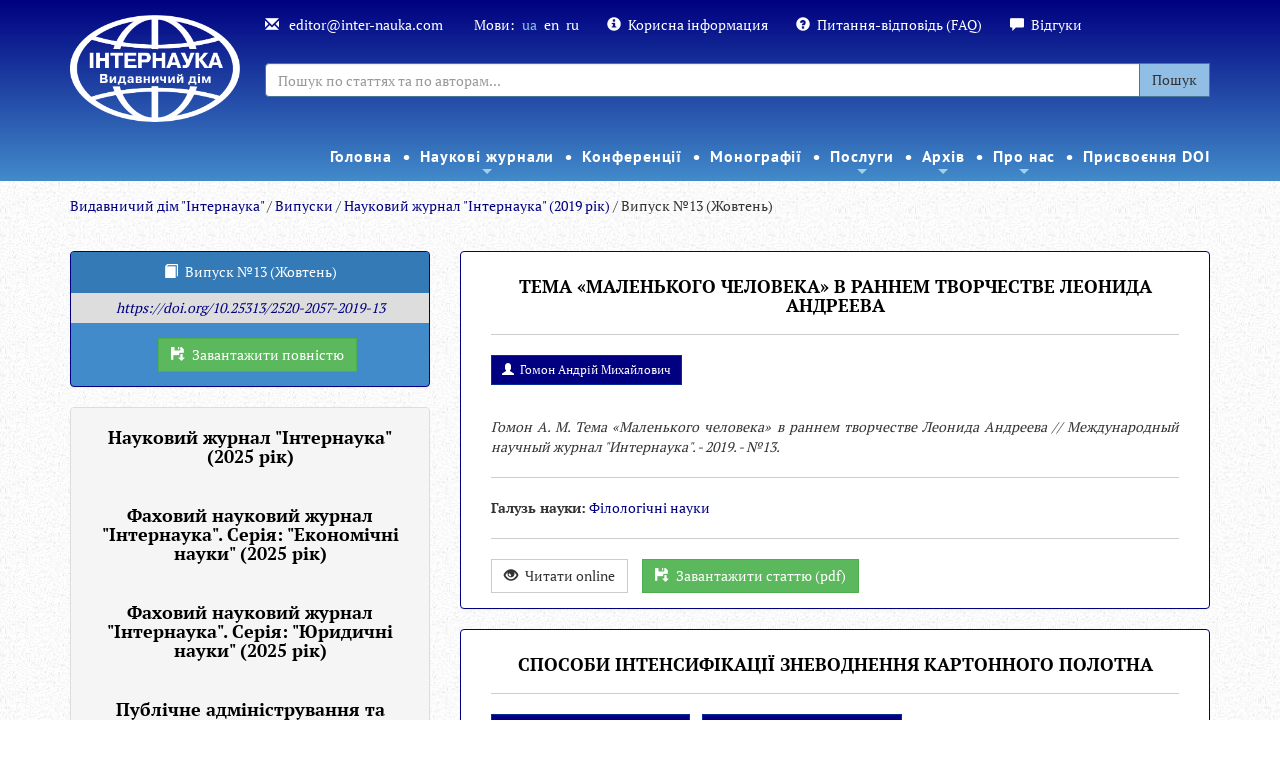

--- FILE ---
content_type: text/html; charset=UTF-8
request_url: https://www.inter-nauka.com/ua/issues/2019/13/
body_size: 14970
content:
<!DOCTYPE html>
<html>
<head>
<meta http-equiv="Content-Type" content="text/html; charset=UTF-8">
<title>Випуск №13 (Жовтень) / Науковий журнал "Інтернаука" (2019 рік) / Випуски / Internauka</title>
<base href="https://www.inter-nauka.com/">
<link rel="shortcut icon" href="https://www.inter-nauka.com/images/energine.ico" type="image/x-icon">
<link rel="stylesheet" type="text/css" href="https://www.inter-nauka.com/stylesheets/energine.css">
<link href="https://www.inter-nauka.com/stylesheets/default/main.css" rel="stylesheet" type="text/css" media="Screen, projection"><!--[if IE]><link href="https://www.inter-nauka.com/stylesheets/default/ie.css" rel="stylesheet" type="text/css" media="Screen, projection"><![endif]--><link href="https://www.inter-nauka.com/stylesheets/default/print.css" rel="stylesheet" type="text/css" media="print">
<link href="https://www.inter-nauka.com/stylesheets/default/handheld.css" rel="stylesheet" type="text/css" media="handheld">
<meta name="viewport" content="width=device-width, initial-scale=1.0">
<meta name="keywords" content="">
<meta name="description" content="">
<meta property="og:title" content="Випуск №13 (Жовтень)">
<meta property="og:url" content="https://www.inter-nauka.com/ua/issues/2019/13/">
<script type="a838d8118b93d4ea6ae31443-text/javascript" src="https://www.inter-nauka.com/scripts/mootools.js"></script><script type="a838d8118b93d4ea6ae31443-text/javascript" src="https://www.inter-nauka.com/scripts/mootools-more.js"></script><script type="a838d8118b93d4ea6ae31443-text/javascript" src="https://www.inter-nauka.com/scripts/mootools-ext.js"></script><script type="a838d8118b93d4ea6ae31443-text/javascript" src="https://www.inter-nauka.com/scripts/Energine.js"></script><script type="a838d8118b93d4ea6ae31443-text/javascript">
            Object.append(Energine, {
            
            'base' : 'https://www.inter-nauka.com/',
            'static' : 'https://www.inter-nauka.com/',
            'resizer' : 'https://www.inter-nauka.com/resizer/',
            'media' : 'https://www.inter-nauka.com/',
            'root' : 'https://www.inter-nauka.com/ua/',
            'lang' : 'ua',
            'singleMode':false
            });
        </script><script type="a838d8118b93d4ea6ae31443-text/javascript">
            var componentToolbars = [];
            
            window.addEvent('domready', function () {
                var safeConsoleError = function(e){
                    if (window['console'] && console['error']) {
                        if (Browser.chrome && instanceOf(e, TypeError) && Energine.debug) {
                            console.error(e.stack);
                        } else {
                            console.error(e);
                        }
                    }
                };
                
            });
        </script><link rel="canonical" href="https://www.inter-nauka.com/ua/issues/2019/13/">
<link href="stylesheets/default/bootstrap.min.css" rel="stylesheet" type="text/css">
<style type="text/css">@font-face {font-family:Open Sans;font-style:normal;font-weight:400;src:url(/cf-fonts/s/open-sans/5.0.20/latin-ext/400/normal.woff2);unicode-range:U+0100-02AF,U+0304,U+0308,U+0329,U+1E00-1E9F,U+1EF2-1EFF,U+2020,U+20A0-20AB,U+20AD-20CF,U+2113,U+2C60-2C7F,U+A720-A7FF;font-display:swap;}@font-face {font-family:Open Sans;font-style:normal;font-weight:400;src:url(/cf-fonts/s/open-sans/5.0.20/hebrew/400/normal.woff2);unicode-range:U+0590-05FF,U+200C-2010,U+20AA,U+25CC,U+FB1D-FB4F;font-display:swap;}@font-face {font-family:Open Sans;font-style:normal;font-weight:400;src:url(/cf-fonts/s/open-sans/5.0.20/greek/400/normal.woff2);unicode-range:U+0370-03FF;font-display:swap;}@font-face {font-family:Open Sans;font-style:normal;font-weight:400;src:url(/cf-fonts/s/open-sans/5.0.20/latin/400/normal.woff2);unicode-range:U+0000-00FF,U+0131,U+0152-0153,U+02BB-02BC,U+02C6,U+02DA,U+02DC,U+0304,U+0308,U+0329,U+2000-206F,U+2074,U+20AC,U+2122,U+2191,U+2193,U+2212,U+2215,U+FEFF,U+FFFD;font-display:swap;}@font-face {font-family:Open Sans;font-style:normal;font-weight:400;src:url(/cf-fonts/s/open-sans/5.0.20/vietnamese/400/normal.woff2);unicode-range:U+0102-0103,U+0110-0111,U+0128-0129,U+0168-0169,U+01A0-01A1,U+01AF-01B0,U+0300-0301,U+0303-0304,U+0308-0309,U+0323,U+0329,U+1EA0-1EF9,U+20AB;font-display:swap;}@font-face {font-family:Open Sans;font-style:normal;font-weight:400;src:url(/cf-fonts/s/open-sans/5.0.20/greek-ext/400/normal.woff2);unicode-range:U+1F00-1FFF;font-display:swap;}@font-face {font-family:Open Sans;font-style:normal;font-weight:400;src:url(/cf-fonts/s/open-sans/5.0.20/cyrillic/400/normal.woff2);unicode-range:U+0301,U+0400-045F,U+0490-0491,U+04B0-04B1,U+2116;font-display:swap;}@font-face {font-family:Open Sans;font-style:normal;font-weight:400;src:url(/cf-fonts/s/open-sans/5.0.20/cyrillic-ext/400/normal.woff2);unicode-range:U+0460-052F,U+1C80-1C88,U+20B4,U+2DE0-2DFF,U+A640-A69F,U+FE2E-FE2F;font-display:swap;}</style>
<style type="text/css">@font-face {font-family:PT Sans;font-style:normal;font-weight:400;src:url(/cf-fonts/s/pt-sans/5.0.11/latin/400/normal.woff2);unicode-range:U+0000-00FF,U+0131,U+0152-0153,U+02BB-02BC,U+02C6,U+02DA,U+02DC,U+0304,U+0308,U+0329,U+2000-206F,U+2074,U+20AC,U+2122,U+2191,U+2193,U+2212,U+2215,U+FEFF,U+FFFD;font-display:swap;}@font-face {font-family:PT Sans;font-style:normal;font-weight:400;src:url(/cf-fonts/s/pt-sans/5.0.11/cyrillic-ext/400/normal.woff2);unicode-range:U+0460-052F,U+1C80-1C88,U+20B4,U+2DE0-2DFF,U+A640-A69F,U+FE2E-FE2F;font-display:swap;}@font-face {font-family:PT Sans;font-style:normal;font-weight:400;src:url(/cf-fonts/s/pt-sans/5.0.11/latin-ext/400/normal.woff2);unicode-range:U+0100-02AF,U+0304,U+0308,U+0329,U+1E00-1E9F,U+1EF2-1EFF,U+2020,U+20A0-20AB,U+20AD-20CF,U+2113,U+2C60-2C7F,U+A720-A7FF;font-display:swap;}@font-face {font-family:PT Sans;font-style:normal;font-weight:400;src:url(/cf-fonts/s/pt-sans/5.0.11/cyrillic/400/normal.woff2);unicode-range:U+0301,U+0400-045F,U+0490-0491,U+04B0-04B1,U+2116;font-display:swap;}@font-face {font-family:PT Sans;font-style:normal;font-weight:700;src:url(/cf-fonts/s/pt-sans/5.0.11/cyrillic-ext/700/normal.woff2);unicode-range:U+0460-052F,U+1C80-1C88,U+20B4,U+2DE0-2DFF,U+A640-A69F,U+FE2E-FE2F;font-display:swap;}@font-face {font-family:PT Sans;font-style:normal;font-weight:700;src:url(/cf-fonts/s/pt-sans/5.0.11/latin-ext/700/normal.woff2);unicode-range:U+0100-02AF,U+0304,U+0308,U+0329,U+1E00-1E9F,U+1EF2-1EFF,U+2020,U+20A0-20AB,U+20AD-20CF,U+2113,U+2C60-2C7F,U+A720-A7FF;font-display:swap;}@font-face {font-family:PT Sans;font-style:normal;font-weight:700;src:url(/cf-fonts/s/pt-sans/5.0.11/cyrillic/700/normal.woff2);unicode-range:U+0301,U+0400-045F,U+0490-0491,U+04B0-04B1,U+2116;font-display:swap;}@font-face {font-family:PT Sans;font-style:normal;font-weight:700;src:url(/cf-fonts/s/pt-sans/5.0.11/latin/700/normal.woff2);unicode-range:U+0000-00FF,U+0131,U+0152-0153,U+02BB-02BC,U+02C6,U+02DA,U+02DC,U+0304,U+0308,U+0329,U+2000-206F,U+2074,U+20AC,U+2122,U+2191,U+2193,U+2212,U+2215,U+FEFF,U+FFFD;font-display:swap;}</style>
<style type="text/css">@font-face {font-family:PT Serif;font-style:normal;font-weight:400;src:url(/cf-fonts/s/pt-serif/5.0.19/cyrillic/400/normal.woff2);unicode-range:U+0301,U+0400-045F,U+0490-0491,U+04B0-04B1,U+2116;font-display:swap;}@font-face {font-family:PT Serif;font-style:normal;font-weight:400;src:url(/cf-fonts/s/pt-serif/5.0.19/latin-ext/400/normal.woff2);unicode-range:U+0100-02AF,U+0304,U+0308,U+0329,U+1E00-1E9F,U+1EF2-1EFF,U+2020,U+20A0-20AB,U+20AD-20CF,U+2113,U+2C60-2C7F,U+A720-A7FF;font-display:swap;}@font-face {font-family:PT Serif;font-style:normal;font-weight:400;src:url(/cf-fonts/s/pt-serif/5.0.19/cyrillic-ext/400/normal.woff2);unicode-range:U+0460-052F,U+1C80-1C88,U+20B4,U+2DE0-2DFF,U+A640-A69F,U+FE2E-FE2F;font-display:swap;}@font-face {font-family:PT Serif;font-style:normal;font-weight:400;src:url(/cf-fonts/s/pt-serif/5.0.19/latin/400/normal.woff2);unicode-range:U+0000-00FF,U+0131,U+0152-0153,U+02BB-02BC,U+02C6,U+02DA,U+02DC,U+0304,U+0308,U+0329,U+2000-206F,U+2074,U+20AC,U+2122,U+2191,U+2193,U+2212,U+2215,U+FEFF,U+FFFD;font-display:swap;}@font-face {font-family:PT Serif;font-style:normal;font-weight:700;src:url(/cf-fonts/s/pt-serif/5.0.19/cyrillic-ext/700/normal.woff2);unicode-range:U+0460-052F,U+1C80-1C88,U+20B4,U+2DE0-2DFF,U+A640-A69F,U+FE2E-FE2F;font-display:swap;}@font-face {font-family:PT Serif;font-style:normal;font-weight:700;src:url(/cf-fonts/s/pt-serif/5.0.19/latin/700/normal.woff2);unicode-range:U+0000-00FF,U+0131,U+0152-0153,U+02BB-02BC,U+02C6,U+02DA,U+02DC,U+0304,U+0308,U+0329,U+2000-206F,U+2074,U+20AC,U+2122,U+2191,U+2193,U+2212,U+2215,U+FEFF,U+FFFD;font-display:swap;}@font-face {font-family:PT Serif;font-style:normal;font-weight:700;src:url(/cf-fonts/s/pt-serif/5.0.19/latin-ext/700/normal.woff2);unicode-range:U+0100-02AF,U+0304,U+0308,U+0329,U+1E00-1E9F,U+1EF2-1EFF,U+2020,U+20A0-20AB,U+20AD-20CF,U+2113,U+2C60-2C7F,U+A720-A7FF;font-display:swap;}@font-face {font-family:PT Serif;font-style:normal;font-weight:700;src:url(/cf-fonts/s/pt-serif/5.0.19/cyrillic/700/normal.woff2);unicode-range:U+0301,U+0400-045F,U+0490-0491,U+04B0-04B1,U+2116;font-display:swap;}</style>
<link href="stylesheets/default/sm-core-css.css" rel="stylesheet" type="text/css">
<link href="stylesheets/default/sm-blue.css" rel="stylesheet" type="text/css">
<link href="stylesheets/default/internauka.css" rel="stylesheet" type="text/css">
<link href="stylesheets/default/jquery.smartmenus.bootstrap.css" type="text/css">
<link rel="stylesheet" type="text/css" href="stylesheets/default/animate.css">
<meta http-equiv="X-UA-Compatible" content="IE=edge">
<meta name="viewport" content="width=device-width, initial-scale=1.0">
<script type="a838d8118b93d4ea6ae31443-text/javascript" src="scripts/default/jquery-1.10.2.min.js"></script><script type="a838d8118b93d4ea6ae31443-text/javascript">
		        	jQuery.noConflict();
		        </script><script type="a838d8118b93d4ea6ae31443-text/javascript" src="scripts/default/bootstrap.js"></script><script type="a838d8118b93d4ea6ae31443-text/javascript" src="scripts/default/bjqs-1.3.js"></script><link rel="stylesheet" media="screen" href="stylesheets/default/font-awesome.min.css">
<script src="scripts/default/jquery.smartmenus.min.js" type="a838d8118b93d4ea6ae31443-text/javascript"></script><script src="scripts/default/jquery.smartmenus.bootstrap.js" type="a838d8118b93d4ea6ae31443-text/javascript"></script><script src="scripts/default/mootools-nc.js" type="a838d8118b93d4ea6ae31443-text/javascript"></script><script src="https://www.google.com/recaptcha/api.js" type="a838d8118b93d4ea6ae31443-text/javascript"></script><script type="a838d8118b93d4ea6ae31443-text/javascript">
					jQuery(document).ready(function(){
						

						jQuery('.carousel').each(function(index, element) {
		                	jQuery(this)[index].slide = null;
		            	});
		            	jQuery('.carousel').carousel('cycle');

						

						// SmartMenus init
					jQuery(function() {
					jQuery('.main-menu').smartmenus({
						subMenusSubOffsetX: 1,
						subMenusSubOffsetY: -8
						});
						});

						jQuery(function() {
						var $mainMenuState = jQuery('#main-menu-state');
						if ($mainMenuState.length) {
						// animate mobile menu
						$mainMenuState.change(function(e) {
						var $menu = jQuery('#main-menu');
						if (this.checked) {
						$menu.hide().slideDown(250, function() { $menu.css('display', ''); });
						} else {
						$menu.show().slideUp(250, function() { $menu.css('display', ''); });
						}
						});
						// hide mobile menu beforeunload
						jQuery(window).on('beforeunload unload', function() {
						if ($mainMenuState[0].checked) {
						$mainMenuState[0].click();
						}
						});
						}
						});


						

					});
				</script><script src="scripts/default/internauka.js" type="a838d8118b93d4ea6ae31443-text/javascript"></script><script type="a838d8118b93d4ea6ae31443-text/javascript">
				  (function(i,s,o,g,r,a,m){i['GoogleAnalyticsObject']=r;i[r]=i[r]||function(){
				  (i[r].q=i[r].q||[]).push(arguments)},i[r].l=1*new Date();a=s.createElement(o),
				  m=s.getElementsByTagName(o)[0];a.async=1;a.src=g;m.parentNode.insertBefore(a,m)
				  })(window,document,'script','//www.google-analytics.com/analytics.js','ga');

				  ga('create', 'UA-54624601-3', 'auto');
				  ga('send', 'pageview');

				</script><script src="https://www.googletagmanager.com/gtag/js?id=UA-107953611-11" type="a838d8118b93d4ea6ae31443-text/javascript"></script><script type="a838d8118b93d4ea6ae31443-text/javascript">
  window.dataLayer = window.dataLayer || [];
  function gtag(){dataLayer.push(arguments);}
  gtag('js', new Date());

  gtag('config', 'UA-107953611-11');
</script><meta name="google-site-verification" content="ZcapiD_LJ3nCviirIACagns5YRu-6wqnRa1NvaihxEg">
</head>
<body class="bootstrap-styles">
<div class="inter-menu-bg menu2 hidden hidden-sm hiddem-xs" style="padding-top: 0px;"><div class="container"><div class="row"><div class="col-sm-12 inter-menu2 fixed-menu"><nav id="main-nav2"><ul class="sm sm-blue main-menu" id="main-menu2">
<li><a href="https://inter-nauka.com/ua/">Головна</a></li>
<li>
<a href="ua/magazine/">Наукові журнали</a><ul>
<li>
<a href="ua/magazine/multidisciplinarnyy-nauchnyy-zhurnal/">Мультидисциплінарний Міжнародний науковий журнал "Інтернаука"</a><ul>
<li><a href="https://www.inter-nauka.com/ua/magazine/multidisciplinarnyy-nauchnyy-zhurnal/">Про журнал</a></li>
<li><a href="ua/magazine/multidisciplinarnyy-nauchnyy-zhurnal/rules/">Правила оформлення</a></li>
<li><a href="ua/magazine/multidisciplinarnyy-nauchnyy-zhurnal/payment/">Оплата і знижки</a></li>
<li><a href="ua/magazine/multidisciplinarnyy-nauchnyy-zhurnal/indexing/">Індексування журналу</a></li>
<li><a href="ua/magazine/multidisciplinarnyy-nauchnyy-zhurnal/editoria/">Редакційна колегія</a></li>
<li><a href="https://www.inter-nauka.com/issues/2025/10/">Поточний випуск</a></li>
<li><a href="https://www.inter-nauka.com/ua/archive/archive-of-issues/">Архів</a></li>
<li><a href="https://www.inter-nauka.com/ua/magazine/contacts/">Контакти редакції</a></li>
<li><a href="/ua/magazine/form/">Подати статтю</a></li>
</ul>
</li>
<li>
<a href="ua/magazine/ekonomicheskiy-nauchnyy-zhurnal/">Фаховий Міжнародний науковий журнал "Інтернаука". Серія: "Економічні науки"</a><ul>
<li><a href="https://www.inter-nauka.com/ua/magazine/ekonomicheskiy-nauchnyy-zhurnal/">Про журнал</a></li>
<li><a href="ua/magazine/ekonomicheskiy-nauchnyy-zhurnal/rules/">Правила оформлення</a></li>
<li><a href="ua/magazine/ekonomicheskiy-nauchnyy-zhurnal/payment/">Оплата і знижки</a></li>
<li><a href="ua/magazine/ekonomicheskiy-nauchnyy-zhurnal/indexing/">Індексування журналу</a></li>
<li><a href="ua/magazine/ekonomicheskiy-nauchnyy-zhurnal/editoria/">Редакційна колегія</a></li>
<li><a href="https://www.inter-nauka.com/issues/economic2025/10/">Поточний випуск</a></li>
<li><a href="https://www.inter-nauka.com/ua/archive/archive-of-issues-ekonomika/">Архів</a></li>
<li><a href="https://www.inter-nauka.com/ua/magazine/contacts/">Контакти редакції</a></li>
<li><a href="/ua/magazine/form-economy/">Подати статтю</a></li>
</ul>
</li>
<li>
<a href="ua/magazine/yuridicheskiy-nauchnyy-zhurnal/">Фаховий Міжнародний науковий журнал "Інтернаука". Серія: "Юридичні науки"</a><ul>
<li><a href="https://www.inter-nauka.com/ua/magazine/yuridicheskiy-nauchnyy-zhurnal/">Про журнал</a></li>
<li><a href="ua/magazine/yuridicheskiy-nauchnyy-zhurnal/rules/">Правила оформлення</a></li>
<li><a href="ua/magazine/yuridicheskiy-nauchnyy-zhurnal/payment/">Оплата і знижки</a></li>
<li><a href="ua/magazine/yuridicheskiy-nauchnyy-zhurnal/indexing/">Індексування журналу</a></li>
<li><a href="ua/magazine/yuridicheskiy-nauchnyy-zhurnal/editoria/">Редакційна колегія</a></li>
<li><a href="https://www.inter-nauka.com/issues/law2025/10/">Поточний випуск</a></li>
<li><a href="https://www.inter-nauka.com/ua/archive/archive-of-issues-pravo/">Архів</a></li>
<li><a href="https://www.inter-nauka.com/ua/magazine/contacts/">Контакти редакції</a></li>
<li><a href="/ua/magazine/form-law/">Подати статтю</a></li>
</ul>
</li>
<li>
<a href="ua/magazine/public-administration/">Фахове електронне наукове видання "Публічне адміністрування та національна безпека"</a><ul>
<li><a href="https://www.inter-nauka.com/ua/magazine/public-administration/">Про журнал</a></li>
<li><a href="ua/magazine/public-administration/rules/">Правила оформлення</a></li>
<li><a href="ua/magazine/public-administration/payment/">Оплата і знижки</a></li>
<li><a href="https://www.inter-nauka.com/issues/administration2025/10/">Поточний випуск</a></li>
<li><a href="ua/magazine/public-administration/indexing/">Індексування журналу</a></li>
<li><a href="ua/magazine/public-administration/editorial/">Редакційна колегія</a></li>
<li><a href="https://www.inter-nauka.com/ua/magazine/contacts/">Контакти редакції</a></li>
<li><a href="https://www.inter-nauka.com/ua/magazine/form-public-administration/">Подати статтю</a></li>
</ul>
</li>
<li><a href="https://humanitarian.com.ua/index.php/human">Наукове видання "Гуманітарний форум"</a></li>
</ul>
</li>
<li><a href="ua/nauchnye-konferencii/">Конференції</a></li>
<li><a href="ua/monographs/">Монографії</a></li>
<li>
<a href="ua/services/">Послуги</a><ul>
<li><a href="ua/services/internship/">Закордонне стажування</a></li>
<li><a href="ua/services/translation/"> Переклад наукових статей</a></li>
<li><a href="ua/services/outsourcing/">Аутсорсинг для наукових видань</a></li>
<li><a href="ua/services/ojs/">Платформа OJS </a></li>
</ul>
</li>
<li>
<a href="ua/archive/">Архів</a><ul>
<li><a href="ua/archive/magazine/">Архів журналів</a></li>
<li><a href="ua/archive/archive-of-conferences/">Архів конференцій</a></li>
<li><a href="ua/archive/reference/">Наукові посібники</a></li>
<li><a href="ua/archive/reference-1/">Монографії</a></li>
</ul>
</li>
<li>
<a href="https://www.inter-nauka.com/ua/o-nas/about/">Про нас</a><ul>
<li><a href="ua/o-nas/about/">Про видавництво</a></li>
<li><a href="ua/o-nas/public-organizations/">Громадські наукові організації</a></li>
<li><a href="https://www.inter-nauka.com/ua/ukrfond/">Гранти</a></li>
<li><a href="ua/o-nas/copyright-registration/">Реєстрація авторських прав</a></li>
<li><a href="https://www.inter-nauka.com/ua/scientific-topics/">Наукові теми</a></li>
<li><a href="https://www.inter-nauka.com/ua/about/authors/">Список авторів</a></li>
<li><a href="https://www.inter-nauka.com/ua/news/">Новини</a></li>
<li><a href="ua/o-nas/contacts/">Контакти</a></li>
</ul>
</li>
<li><a href="https://www.inter-nauka.com/ua/services/doi/">Присвоєння DOI</a></li>
</ul></nav></div></div></div></div>
<div class="inter-menu-bg  menu1"><div class="container">
<div class="row">
<div class="col-lg-2 col-md-12"><div class="" style="text-align: center;"><a href="https://www.inter-nauka.com/ua/"><div class="textblock"><p><img align="" alt="Интернаука (бел)(укр)-4" src="uploads/public/15177813418854.png" style="border-style: solid; color: rgb(255, 255, 255); font-family: &quot;PT Serif&quot;, serif; background-color: transparent; text-decoration-line: underline; width: 170px; height: 107px;" /></p>
</div></a></div></div>
<div class="col-lg-10 col-md-12">
<div class="inter-menu-top">
<span><a href="/cdn-cgi/l/email-protection#0560616c716a77456c6b716077286b64706e642b666a68"><span class="glyphicon glyphicon-envelope" aria-hidden="true"></span>
									<span class="__cf_email__" data-cfemail="b8dddcd1ccd7caf8d1d6ccddca95d6d9cdd3d996dbd7d5">[email&#160;protected]</span>
								</a></span><br class="visible-xs"><span>Мови:<a class="tn-lang">ua</a><a class="tn-lang" href="en/issues/2019/13/">en</a><a class="tn-lang" href="ru/issues/2019/13/">ru</a></span><br class="visible-xs"><span><a href="ua/poleznaya-informatsiya/"><span class="glyphicon glyphicon-info-sign" aria-hidden="true"></span>Корисна інформация</a></span><br class="visible-xs"><span><a href="ua/question-answer/"><span class="glyphicon glyphicon-question-sign" aria-hidden="true"></span>Питання-відповідь (FAQ)</a></span><br class="visible-xs"><span><a href="ua/reviews/"><span class="glyphicon glyphicon glyphicon-comment" aria-hidden="true"></span>Відгуки</a></span>
</div>
<div class="inter-menu-search"><form method="GET" action="ua//search"><div class="input-group">
<input type="text" class="form-control" placeholder="Пошук по статтях та по авторам..." name="q" value=""><input type="hidden" name="cx" value="013440752398413718016:lngeaof0l0g"><input type="hidden" name="ie" value="UTF-8"><span class="input-group-btn"><button class="btn btn-default" type="submit">Пошук</button></span>
</div></form></div>
</div>
</div>
<div class="row"><div class="col-sm-12&gt;"><div class="inter-menu2"><nav id="main-nav"><input id="main-menu-state" type="checkbox"><label class="main-menu-btn" for="main-menu-state"><span class="main-menu-btn-icon"></span> Toggle main menu visibility
								</label><ul class="sm sm-blue main-menu" id="main-menu">
<li><a href="https://inter-nauka.com/ua/">Головна</a></li>
<li>
<a href="ua/magazine/">Наукові журнали</a><ul>
<li>
<a href="ua/magazine/multidisciplinarnyy-nauchnyy-zhurnal/">Мультидисциплінарний Міжнародний науковий журнал "Інтернаука"</a><ul>
<li><a href="https://www.inter-nauka.com/ua/magazine/multidisciplinarnyy-nauchnyy-zhurnal/">Про журнал</a></li>
<li><a href="ua/magazine/multidisciplinarnyy-nauchnyy-zhurnal/rules/">Правила оформлення</a></li>
<li><a href="ua/magazine/multidisciplinarnyy-nauchnyy-zhurnal/payment/">Оплата і знижки</a></li>
<li><a href="ua/magazine/multidisciplinarnyy-nauchnyy-zhurnal/indexing/">Індексування журналу</a></li>
<li><a href="ua/magazine/multidisciplinarnyy-nauchnyy-zhurnal/editoria/">Редакційна колегія</a></li>
<li><a href="https://www.inter-nauka.com/issues/2025/10/">Поточний випуск</a></li>
<li><a href="https://www.inter-nauka.com/ua/archive/archive-of-issues/">Архів</a></li>
<li><a href="https://www.inter-nauka.com/ua/magazine/contacts/">Контакти редакції</a></li>
<li><a href="/ua/magazine/form/">Подати статтю</a></li>
</ul>
</li>
<li>
<a href="ua/magazine/ekonomicheskiy-nauchnyy-zhurnal/">Фаховий Міжнародний науковий журнал "Інтернаука". Серія: "Економічні науки"</a><ul>
<li><a href="https://www.inter-nauka.com/ua/magazine/ekonomicheskiy-nauchnyy-zhurnal/">Про журнал</a></li>
<li><a href="ua/magazine/ekonomicheskiy-nauchnyy-zhurnal/rules/">Правила оформлення</a></li>
<li><a href="ua/magazine/ekonomicheskiy-nauchnyy-zhurnal/payment/">Оплата і знижки</a></li>
<li><a href="ua/magazine/ekonomicheskiy-nauchnyy-zhurnal/indexing/">Індексування журналу</a></li>
<li><a href="ua/magazine/ekonomicheskiy-nauchnyy-zhurnal/editoria/">Редакційна колегія</a></li>
<li><a href="https://www.inter-nauka.com/issues/economic2025/10/">Поточний випуск</a></li>
<li><a href="https://www.inter-nauka.com/ua/archive/archive-of-issues-ekonomika/">Архів</a></li>
<li><a href="https://www.inter-nauka.com/ua/magazine/contacts/">Контакти редакції</a></li>
<li><a href="/ua/magazine/form-economy/">Подати статтю</a></li>
</ul>
</li>
<li>
<a href="ua/magazine/yuridicheskiy-nauchnyy-zhurnal/">Фаховий Міжнародний науковий журнал "Інтернаука". Серія: "Юридичні науки"</a><ul>
<li><a href="https://www.inter-nauka.com/ua/magazine/yuridicheskiy-nauchnyy-zhurnal/">Про журнал</a></li>
<li><a href="ua/magazine/yuridicheskiy-nauchnyy-zhurnal/rules/">Правила оформлення</a></li>
<li><a href="ua/magazine/yuridicheskiy-nauchnyy-zhurnal/payment/">Оплата і знижки</a></li>
<li><a href="ua/magazine/yuridicheskiy-nauchnyy-zhurnal/indexing/">Індексування журналу</a></li>
<li><a href="ua/magazine/yuridicheskiy-nauchnyy-zhurnal/editoria/">Редакційна колегія</a></li>
<li><a href="https://www.inter-nauka.com/issues/law2025/10/">Поточний випуск</a></li>
<li><a href="https://www.inter-nauka.com/ua/archive/archive-of-issues-pravo/">Архів</a></li>
<li><a href="https://www.inter-nauka.com/ua/magazine/contacts/">Контакти редакції</a></li>
<li><a href="/ua/magazine/form-law/">Подати статтю</a></li>
</ul>
</li>
<li>
<a href="ua/magazine/public-administration/">Фахове електронне наукове видання "Публічне адміністрування та національна безпека"</a><ul>
<li><a href="https://www.inter-nauka.com/ua/magazine/public-administration/">Про журнал</a></li>
<li><a href="ua/magazine/public-administration/rules/">Правила оформлення</a></li>
<li><a href="ua/magazine/public-administration/payment/">Оплата і знижки</a></li>
<li><a href="https://www.inter-nauka.com/issues/administration2025/10/">Поточний випуск</a></li>
<li><a href="ua/magazine/public-administration/indexing/">Індексування журналу</a></li>
<li><a href="ua/magazine/public-administration/editorial/">Редакційна колегія</a></li>
<li><a href="https://www.inter-nauka.com/ua/magazine/contacts/">Контакти редакції</a></li>
<li><a href="https://www.inter-nauka.com/ua/magazine/form-public-administration/">Подати статтю</a></li>
</ul>
</li>
<li><a href="https://humanitarian.com.ua/index.php/human">Наукове видання "Гуманітарний форум"</a></li>
</ul>
</li>
<li><a href="ua/nauchnye-konferencii/">Конференції</a></li>
<li><a href="ua/monographs/">Монографії</a></li>
<li>
<a href="ua/services/">Послуги</a><ul>
<li><a href="ua/services/internship/">Закордонне стажування</a></li>
<li><a href="ua/services/translation/"> Переклад наукових статей</a></li>
<li><a href="ua/services/outsourcing/">Аутсорсинг для наукових видань</a></li>
<li><a href="ua/services/ojs/">Платформа OJS </a></li>
</ul>
</li>
<li>
<a href="ua/archive/">Архів</a><ul>
<li><a href="ua/archive/magazine/">Архів журналів</a></li>
<li><a href="ua/archive/archive-of-conferences/">Архів конференцій</a></li>
<li><a href="ua/archive/reference/">Наукові посібники</a></li>
<li><a href="ua/archive/reference-1/">Монографії</a></li>
</ul>
</li>
<li>
<a href="https://www.inter-nauka.com/ua/o-nas/about/">Про нас</a><ul>
<li><a href="ua/o-nas/about/">Про видавництво</a></li>
<li><a href="ua/o-nas/public-organizations/">Громадські наукові організації</a></li>
<li><a href="https://www.inter-nauka.com/ua/ukrfond/">Гранти</a></li>
<li><a href="ua/o-nas/copyright-registration/">Реєстрація авторських прав</a></li>
<li><a href="https://www.inter-nauka.com/ua/scientific-topics/">Наукові теми</a></li>
<li><a href="https://www.inter-nauka.com/ua/about/authors/">Список авторів</a></li>
<li><a href="https://www.inter-nauka.com/ua/news/">Новини</a></li>
<li><a href="ua/o-nas/contacts/">Контакти</a></li>
</ul>
</li>
<li><a href="https://www.inter-nauka.com/ua/services/doi/">Присвоєння DOI</a></li>
</ul></nav></div></div></div>
</div></div>
<div class="container"><div class="row"><div class="col-sm-12"><div class="breadcrumbs">
<a href="https://www.inter-nauka.com/ua/" class="breadcrumbs_home">Видавничий дім "Інтернаука"</a> /
            <a href="https://www.inter-nauka.com/ua/issues/">Випуски</a> /
                <a href="https://www.inter-nauka.com/ua/issues/2019/">Науковий журнал "Інтернаука" (2019 рік)</a> /
                Випуск №13 (Жовтень)</div></div></div></div>
<div class="container-fluid content-text"><div class="row-fluid"><div class="container"><div class="row">
<div class="col-sm-12"><br></div>
<div class="col-sm-12"><div class="row">
<div class="col-sm-4">
<div class="panel panel-primary article-i">
<div class="panel-heading" style="text-align: center;">
<span class="glyphicon glyphicon-book" style="margin-right: 0.5em;"></span>Випуск №13 (Жовтень)</div>
<div class="article-rtf" style=""><p style="text-align: center;"><em style="text-align: center;"><a href="https://doi.org/10.25313/2520-2057-2019-13">https://doi.org/10.25313/2520-2057-2019-13</a></em></p>
</div>
<div style="text-align: center;margin-top: 1em; margin-bottom: 1em;"><a href="uploads/public/1572018503522.pdf" class="btn btn-success" style="margin-left: 1em;"><span class="glyphicon glyphicon-floppy-save" style="margin-right: 0.5em;"></span>Завантажити повністю</a></div>
</div>
<div class="panel-group" id="accordion"><div class="panel panel-default">
<div class="panel-heading"><div class="panel-title" style="text-align: center;"><h4><a data-toggle="collapse" data-parent="#accordion" href="#collapse4769" style="color: black;font-weight: bold;">Науковий журнал "Інтернаука" (2025 рік)</a></h4></div></div>
<div id="collapse4769" class="panel-collapse collapse out mootools-noconflict"><div class="panel-body">
<a href="ua/issues/2025/12/"><span class="glyphicon glyphicon-hand-right" style="margin-right: 1em;"></span>Випуск №12 (Грудень)</a><br><br><a href="ua/issues/2025/11/"><span class="glyphicon glyphicon-hand-right" style="margin-right: 1em;"></span>Випуск №11 (Листопад)</a><br><br><a href="ua/issues/2025/10/"><span class="glyphicon glyphicon-hand-right" style="margin-right: 1em;"></span>Випуск №10 (Жовтень)</a><br><br><a href="ua/issues/2025/9/"><span class="glyphicon glyphicon-hand-right" style="margin-right: 1em;"></span>Випуск №9 (Вересень)</a><br><br><a href="ua/issues/2025/8/"><span class="glyphicon glyphicon-hand-right" style="margin-right: 1em;"></span>Випуск №8 (Серпень)</a><br><br><a href="ua/issues/2025/7/"><span class="glyphicon glyphicon-hand-right" style="margin-right: 1em;"></span>Випуск №7 (Липень)</a><br><br><a href="ua/issues/2025/6/"><span class="glyphicon glyphicon-hand-right" style="margin-right: 1em;"></span>Випуск №6 (Червень)</a><br><br><a href="ua/issues/2025/5/"><span class="glyphicon glyphicon-hand-right" style="margin-right: 1em;"></span>Випуск №5 (Травень)</a><br><br><a href="ua/issues/2025/4/"><span class="glyphicon glyphicon-hand-right" style="margin-right: 1em;"></span>Випуск №4 (Квітень)</a><br><br><a href="ua/issues/2025/3/"><span class="glyphicon glyphicon-hand-right" style="margin-right: 1em;"></span>Випуск №3 (Березень)</a><br><br><a href="ua/issues/2025/2/"><span class="glyphicon glyphicon-hand-right" style="margin-right: 1em;"></span>Випуск №2 (Лютий)</a><br><br><a href="ua/issues/2025/1/"><span class="glyphicon glyphicon-hand-right" style="margin-right: 1em;"></span>Випуск №1 (Січень)</a><br><br>
</div></div>
<div class="panel-heading"><div class="panel-title" style="text-align: center;"><h4><a data-toggle="collapse" data-parent="#accordion" href="#collapse4768" style="color: black;font-weight: bold;">Фаховий науковий журнал "Інтернаука". Серія: "Економічні науки" (2025 рік)</a></h4></div></div>
<div id="collapse4768" class="panel-collapse collapse out mootools-noconflict"><div class="panel-body">
<a href="ua/issues/economic2025/11/"><span class="glyphicon glyphicon-hand-right" style="margin-right: 1em;"></span>Випуск №11 (Листопад)</a><br><br><a href="ua/issues/economic2025/10/"><span class="glyphicon glyphicon-hand-right" style="margin-right: 1em;"></span>Випуск №10 (Жовтень)</a><br><br><a href="ua/issues/economic2025/9/"><span class="glyphicon glyphicon-hand-right" style="margin-right: 1em;"></span>Випуск №9 (Вересень)</a><br><br><a href="ua/issues/economic2025/8/"><span class="glyphicon glyphicon-hand-right" style="margin-right: 1em;"></span>Випуск №8 (Серпень)</a><br><br><a href="ua/issues/economic2025/7/"><span class="glyphicon glyphicon-hand-right" style="margin-right: 1em;"></span>Випуск №7 (Липень)</a><br><br><a href="ua/issues/economic2025/6/"><span class="glyphicon glyphicon-hand-right" style="margin-right: 1em;"></span>Випуск №6 (Червень)</a><br><br><a href="ua/issues/economic2025/5/"><span class="glyphicon glyphicon-hand-right" style="margin-right: 1em;"></span>Випуск №5 (Травень)</a><br><br><a href="ua/issues/economic2025/4/"><span class="glyphicon glyphicon-hand-right" style="margin-right: 1em;"></span>Випуск №4 (Квітень)</a><br><br><a href="ua/issues/economic2025/3/"><span class="glyphicon glyphicon-hand-right" style="margin-right: 1em;"></span>Випуск №3 (Березень)</a><br><br><a href="ua/issues/economic2025/2/"><span class="glyphicon glyphicon-hand-right" style="margin-right: 1em;"></span>Випуск №2 (Лютий)</a><br><br><a href="ua/issues/economic2025/1/"><span class="glyphicon glyphicon-hand-right" style="margin-right: 1em;"></span>Випуск №1 (Січень)</a><br><br>
</div></div>
<div class="panel-heading"><div class="panel-title" style="text-align: center;"><h4><a data-toggle="collapse" data-parent="#accordion" href="#collapse4770" style="color: black;font-weight: bold;">Фаховий науковий журнал "Інтернаука". Серія: "Юридичні науки" (2025 рік)</a></h4></div></div>
<div id="collapse4770" class="panel-collapse collapse out mootools-noconflict"><div class="panel-body">
<a href="ua/issues/law2025/12/"><span class="glyphicon glyphicon-hand-right" style="margin-right: 1em;"></span>Випуск №12 (Грудень)</a><br><br><a href="ua/issues/law2025/11/"><span class="glyphicon glyphicon-hand-right" style="margin-right: 1em;"></span>Випуск №11 (Листопад)</a><br><br><a href="ua/issues/law2025/10/"><span class="glyphicon glyphicon-hand-right" style="margin-right: 1em;"></span>Випуск №10 (Жовтень)</a><br><br><a href="ua/issues/law2025/9/"><span class="glyphicon glyphicon-hand-right" style="margin-right: 1em;"></span>Випуск №9 (Вересень)</a><br><br><a href="ua/issues/law2025/8/"><span class="glyphicon glyphicon-hand-right" style="margin-right: 1em;"></span>Випуск №8 (Серпень)</a><br><br><a href="ua/issues/law2025/7/"><span class="glyphicon glyphicon-hand-right" style="margin-right: 1em;"></span>Випуск №7 (Липень)</a><br><br><a href="ua/issues/law2025/6/"><span class="glyphicon glyphicon-hand-right" style="margin-right: 1em;"></span>Випуск №6 (Червень)</a><br><br><a href="ua/issues/law2025/5/"><span class="glyphicon glyphicon-hand-right" style="margin-right: 1em;"></span>Випуск №5 (Травень)</a><br><br><a href="ua/issues/law2025/4/"><span class="glyphicon glyphicon-hand-right" style="margin-right: 1em;"></span>Випуск №4 (Квітень)</a><br><br><a href="ua/issues/law2025/3/"><span class="glyphicon glyphicon-hand-right" style="margin-right: 1em;"></span>Випуск №3 (Березень)</a><br><br><a href="ua/issues/law2025/2/"><span class="glyphicon glyphicon-hand-right" style="margin-right: 1em;"></span>Випуск №2 (Лютий)</a><br><br><a href="ua/issues/law2025/1/"><span class="glyphicon glyphicon-hand-right" style="margin-right: 1em;"></span>Випуск №1 (Січень)</a><br><br>
</div></div>
<div class="panel-heading"><div class="panel-title" style="text-align: center;"><h4><a data-toggle="collapse" data-parent="#accordion" href="#collapse4772" style="color: black;font-weight: bold;">Публічне адміністрування та національна безпека (2025 рік)</a></h4></div></div>
<div id="collapse4772" class="panel-collapse collapse out mootools-noconflict"><div class="panel-body">
<a href="ua/issues/administration2025/11/"><span class="glyphicon glyphicon-hand-right" style="margin-right: 1em;"></span>Випуск №11 (Листопад)</a><br><br><a href="ua/issues/administration2025/10/"><span class="glyphicon glyphicon-hand-right" style="margin-right: 1em;"></span>Випуск №10 (Жовтень)</a><br><br><a href="ua/issues/administration2025/9/"><span class="glyphicon glyphicon-hand-right" style="margin-right: 1em;"></span>Випуск №9 (Вересень)</a><br><br><a href="ua/issues/administration2025/8/"><span class="glyphicon glyphicon-hand-right" style="margin-right: 1em;"></span>Випуск №8 (Серпень)</a><br><br><a href="ua/issues/administration2025/7/"><span class="glyphicon glyphicon-hand-right" style="margin-right: 1em;"></span>Випуск №7 (Липень)</a><br><br><a href="ua/issues/administration2025/6/"><span class="glyphicon glyphicon-hand-right" style="margin-right: 1em;"></span>Випуск №6 (Червень)</a><br><br><a href="ua/issues/administration2025/5/"><span class="glyphicon glyphicon-hand-right" style="margin-right: 1em;"></span>Випуск №5 (Травень)</a><br><br><a href="ua/issues/administration2025/4/"><span class="glyphicon glyphicon-hand-right" style="margin-right: 1em;"></span>Випуск №4 (Квітень)</a><br><br><a href="ua/issues/administration2025/3/"><span class="glyphicon glyphicon-hand-right" style="margin-right: 1em;"></span>Випуск №3 (Березень)</a><br><br><a href="ua/issues/administration2025/2/"><span class="glyphicon glyphicon-hand-right" style="margin-right: 1em;"></span>Випуск №2 (Лютий)</a><br><br><a href="ua/issues/administration2025/1/"><span class="glyphicon glyphicon-hand-right" style="margin-right: 1em;"></span>Випуск №1 (Січень)</a><br><br>
</div></div>
<div class="panel-heading"><div class="panel-title" style="text-align: center;"><h4><a data-toggle="collapse" data-parent="#accordion" href="#collapse4705" style="color: black;font-weight: bold;">Науковий журнал "Інтернаука" (2024 рік)	</a></h4></div></div>
<div id="collapse4705" class="panel-collapse collapse out mootools-noconflict"><div class="panel-body">
<a href="ua/issues/2024/12/"><span class="glyphicon glyphicon-hand-right" style="margin-right: 1em;"></span>Випуск №12 (Грудень)</a><br><br><a href="ua/issues/2024/11/"><span class="glyphicon glyphicon-hand-right" style="margin-right: 1em;"></span>Випуск №11 (Листопад)</a><br><br><a href="ua/issues/2024/10/"><span class="glyphicon glyphicon-hand-right" style="margin-right: 1em;"></span>Випуск №10 (Жовтень)</a><br><br><a href="ua/issues/2024/9/"><span class="glyphicon glyphicon-hand-right" style="margin-right: 1em;"></span>Випуск №9 (Вересень)</a><br><br><a href="ua/issues/2024/8/"><span class="glyphicon glyphicon-hand-right" style="margin-right: 1em;"></span>Випуск №8 (Серпень)</a><br><br><a href="ua/issues/2024/7/"><span class="glyphicon glyphicon-hand-right" style="margin-right: 1em;"></span>Випуск №7 (Липень)</a><br><br><a href="ua/issues/2024/6/"><span class="glyphicon glyphicon-hand-right" style="margin-right: 1em;"></span>Випуск №6 (Червень)</a><br><br><a href="ua/issues/2024/5/"><span class="glyphicon glyphicon-hand-right" style="margin-right: 1em;"></span>Випуск №5 (Травень)</a><br><br><a href="ua/issues/2024/4/"><span class="glyphicon glyphicon-hand-right" style="margin-right: 1em;"></span>Випуск №4 (Квітень)</a><br><br><a href="ua/issues/2024/3/"><span class="glyphicon glyphicon-hand-right" style="margin-right: 1em;"></span>Випуск №3 (Березень)</a><br><br><a href="ua/issues/2024/2/"><span class="glyphicon glyphicon-hand-right" style="margin-right: 1em;"></span>Випуск №2 (Лютий)</a><br><br><a href="ua/issues/2024/1/"><span class="glyphicon glyphicon-hand-right" style="margin-right: 1em;"></span>Випуск №1 (Січень)</a><br><br>
</div></div>
<div class="panel-heading"><div class="panel-title" style="text-align: center;"><h4><a data-toggle="collapse" data-parent="#accordion" href="#collapse4698" style="color: black;font-weight: bold;">Фаховий науковий журнал "Інтернаука". Серія: "Економічні науки" (2024 рік)</a></h4></div></div>
<div id="collapse4698" class="panel-collapse collapse out mootools-noconflict"><div class="panel-body">
<a href="ua/issues/economic2024/12/"><span class="glyphicon glyphicon-hand-right" style="margin-right: 1em;"></span>Випуск №12 (Грудень)</a><br><br><a href="ua/issues/economic2024/11/"><span class="glyphicon glyphicon-hand-right" style="margin-right: 1em;"></span>Випуск №11 (Листопад)</a><br><br><a href="ua/issues/economic2024/10/"><span class="glyphicon glyphicon-hand-right" style="margin-right: 1em;"></span>Випуск №10 (Жовтень)</a><br><br><a href="ua/issues/economic2024/9/"><span class="glyphicon glyphicon-hand-right" style="margin-right: 1em;"></span>Випуск №9 (Вересень)</a><br><br><a href="ua/issues/economic2024/8/"><span class="glyphicon glyphicon-hand-right" style="margin-right: 1em;"></span>Випуск №8 (Серпень)</a><br><br><a href="ua/issues/economic2024/7/"><span class="glyphicon glyphicon-hand-right" style="margin-right: 1em;"></span>Випуск №7 (Липень)</a><br><br><a href="ua/issues/economic2024/6/"><span class="glyphicon glyphicon-hand-right" style="margin-right: 1em;"></span>Випуск №6 (Червень)</a><br><br><a href="ua/issues/economic2024/5/"><span class="glyphicon glyphicon-hand-right" style="margin-right: 1em;"></span>Випуск №5 (Травень)</a><br><br><a href="ua/issues/economic2024/4/"><span class="glyphicon glyphicon-hand-right" style="margin-right: 1em;"></span>Випуск №4 (Квітень)</a><br><br><a href="ua/issues/economic2024/3/"><span class="glyphicon glyphicon-hand-right" style="margin-right: 1em;"></span>Випуск №3 (Березень)</a><br><br><a href="ua/issues/economic2024/2/"><span class="glyphicon glyphicon-hand-right" style="margin-right: 1em;"></span>Випуск №2 (Лютий)</a><br><br><a href="ua/issues/economic2024/1/"><span class="glyphicon glyphicon-hand-right" style="margin-right: 1em;"></span>Випуск №1 (Січень)</a><br><br>
</div></div>
<div class="panel-heading"><div class="panel-title" style="text-align: center;"><h4><a data-toggle="collapse" data-parent="#accordion" href="#collapse4701" style="color: black;font-weight: bold;">Фаховий науковий журнал "Інтернаука". Серія: "Юридичні науки" (2024 рік)</a></h4></div></div>
<div id="collapse4701" class="panel-collapse collapse out mootools-noconflict"><div class="panel-body">
<a href="ua/issues/law2024/12/"><span class="glyphicon glyphicon-hand-right" style="margin-right: 1em;"></span>Випуск №12 (Грудень)</a><br><br><a href="ua/issues/law2024/11/"><span class="glyphicon glyphicon-hand-right" style="margin-right: 1em;"></span>Випуск №11 (Листопад)</a><br><br><a href="ua/issues/law2024/10/"><span class="glyphicon glyphicon-hand-right" style="margin-right: 1em;"></span>Випуск №10 (Жовтень)</a><br><br><a href="ua/issues/law2024/9/"><span class="glyphicon glyphicon-hand-right" style="margin-right: 1em;"></span>Випуск №9 (Вересень)</a><br><br><a href="ua/issues/law2024/8/"><span class="glyphicon glyphicon-hand-right" style="margin-right: 1em;"></span>Випуск №8 (Серпень)</a><br><br><a href="ua/issues/law2024/7/"><span class="glyphicon glyphicon-hand-right" style="margin-right: 1em;"></span>Випуск №7 (Липень)</a><br><br><a href="ua/issues/law2024/6/"><span class="glyphicon glyphicon-hand-right" style="margin-right: 1em;"></span>Випуск №6 (Червень)</a><br><br><a href="ua/issues/law2024/5/"><span class="glyphicon glyphicon-hand-right" style="margin-right: 1em;"></span>Випуск №5 (Травень)</a><br><br><a href="ua/issues/law2024/4/"><span class="glyphicon glyphicon-hand-right" style="margin-right: 1em;"></span>Випуск №4 (Квітень)</a><br><br><a href="ua/issues/law2024/3/"><span class="glyphicon glyphicon-hand-right" style="margin-right: 1em;"></span>Випуск №3 (Березень)</a><br><br><a href="ua/issues/law2024/2/"><span class="glyphicon glyphicon-hand-right" style="margin-right: 1em;"></span>Випуск №2 (Лютий)</a><br><br><a href="ua/issues/law2024/1/"><span class="glyphicon glyphicon-hand-right" style="margin-right: 1em;"></span>Випуск №1 (Січень)</a><br><br>
</div></div>
<div class="panel-heading"><div class="panel-title" style="text-align: center;"><h4><a data-toggle="collapse" data-parent="#accordion" href="#collapse4707" style="color: black;font-weight: bold;">Публічне адміністрування та національна безпека (2024 рік)</a></h4></div></div>
<div id="collapse4707" class="panel-collapse collapse out mootools-noconflict"><div class="panel-body">
<a href="ua/issues/administration2024/12/"><span class="glyphicon glyphicon-hand-right" style="margin-right: 1em;"></span>Випуск №12 (Грудень)</a><br><br><a href="ua/issues/administration2024/11/"><span class="glyphicon glyphicon-hand-right" style="margin-right: 1em;"></span>Випуск №11 (Листопад)</a><br><br><a href="ua/issues/administration2024/10/"><span class="glyphicon glyphicon-hand-right" style="margin-right: 1em;"></span>Випуск №10 (Жовтень)</a><br><br><a href="ua/issues/administration2024/9/"><span class="glyphicon glyphicon-hand-right" style="margin-right: 1em;"></span>Випуск №9 (Вересень)</a><br><br><a href="ua/issues/administration2024/8/"><span class="glyphicon glyphicon-hand-right" style="margin-right: 1em;"></span>Випуск №8 (Серпень)</a><br><br><a href="ua/issues/administration2024/7/"><span class="glyphicon glyphicon-hand-right" style="margin-right: 1em;"></span>Випуск №7 (Липень)</a><br><br><a href="ua/issues/administration2024/6/"><span class="glyphicon glyphicon-hand-right" style="margin-right: 1em;"></span>Випуск №6 (Червень)</a><br><br><a href="ua/issues/administration2024/5/"><span class="glyphicon glyphicon-hand-right" style="margin-right: 1em;"></span>Випуск №5 (Травень)</a><br><br><a href="ua/issues/administration2024/4/"><span class="glyphicon glyphicon-hand-right" style="margin-right: 1em;"></span>Випуск №4 (Квітень)</a><br><br><a href="ua/issues/administration2024/3/"><span class="glyphicon glyphicon-hand-right" style="margin-right: 1em;"></span>Випуск №3 (Березень)</a><br><br><a href="ua/issues/administration2024/2/"><span class="glyphicon glyphicon-hand-right" style="margin-right: 1em;"></span>Випуск №2 (Лютий)</a><br><br><a href="ua/issues/administration2024/1/"><span class="glyphicon glyphicon-hand-right" style="margin-right: 1em;"></span>Випуск №1 (Січень)</a><br><br>
</div></div>
<div class="panel-heading"><div class="panel-title" style="text-align: center;"><h4><a data-toggle="collapse" data-parent="#accordion" href="#collapse4738" style="color: black;font-weight: bold;">Конференції 2024 року</a></h4></div></div>
<div id="collapse4738" class="panel-collapse collapse out mootools-noconflict"><div class="panel-body">
<a href="ua/issues/conf-2024/may/"><span class="glyphicon glyphicon-hand-right" style="margin-right: 1em;"></span>ІІ Міжнародна наукова конференція «Актуальні проблеми суспільно-гуманітарних наук в умовах трансформаційних змін» (Прага, Чехія), «30» травня 2024 року</a><br><br>
</div></div>
<div class="panel-heading"><div class="panel-title" style="text-align: center;"><h4><a data-toggle="collapse" data-parent="#accordion" href="#collapse4614" style="color: black;font-weight: bold;">Науковий журнал "Інтернаука" (2023 рік)</a></h4></div></div>
<div id="collapse4614" class="panel-collapse collapse out mootools-noconflict"><div class="panel-body">
<a href="ua/issues/2023/21/"><span class="glyphicon glyphicon-hand-right" style="margin-right: 1em;"></span>Випуск №21 (Грудень)</a><br><br><a href="ua/issues/2023/20/"><span class="glyphicon glyphicon-hand-right" style="margin-right: 1em;"></span>Випуск №20 (Грудень)</a><br><br><a href="ua/issues/2023/19/"><span class="glyphicon glyphicon-hand-right" style="margin-right: 1em;"></span>Випуск №19 (Листопад)</a><br><br><a href="ua/issues/2023/18/"><span class="glyphicon glyphicon-hand-right" style="margin-right: 1em;"></span>Випуск №18 (Листопад)</a><br><br><a href="ua/issues/2023/17/"><span class="glyphicon glyphicon-hand-right" style="margin-right: 1em;"></span>Випуск №17 (Жовтень)</a><br><br><a href="ua/issues/2023/16/"><span class="glyphicon glyphicon-hand-right" style="margin-right: 1em;"></span>Випуск №16 (Жовтень)</a><br><br><a href="ua/issues/2023/15/"><span class="glyphicon glyphicon-hand-right" style="margin-right: 1em;"></span>Випуск №15 (Вересень)</a><br><br><a href="ua/issues/2023/14/"><span class="glyphicon glyphicon-hand-right" style="margin-right: 1em;"></span>Випуск №14 (Серпень)</a><br><br><a href="ua/issues/2023/13/"><span class="glyphicon glyphicon-hand-right" style="margin-right: 1em;"></span>Випуск №13 (Липень)</a><br><br><a href="ua/issues/2023/12/"><span class="glyphicon glyphicon-hand-right" style="margin-right: 1em;"></span>Випуск №12 (Липень)</a><br><br><a href="ua/issues/2023/11/"><span class="glyphicon glyphicon-hand-right" style="margin-right: 1em;"></span>Випуск №11 (Червень)</a><br><br><a href="ua/issues/2023/10/"><span class="glyphicon glyphicon-hand-right" style="margin-right: 1em;"></span>Випуск №10 (Червень)</a><br><br><a href="ua/issues/2023/9/"><span class="glyphicon glyphicon-hand-right" style="margin-right: 1em;"></span>Випуск №9 (Травень)</a><br><br><a href="ua/issues/2023/8/"><span class="glyphicon glyphicon-hand-right" style="margin-right: 1em;"></span>Випуск №8 (Травень)</a><br><br><a href="ua/issues/2023/7/"><span class="glyphicon glyphicon-hand-right" style="margin-right: 1em;"></span>Випуск №7 (Квітень)</a><br><br><a href="ua/issues/2023/6/"><span class="glyphicon glyphicon-hand-right" style="margin-right: 1em;"></span>Випуск №6 (Квітень)</a><br><br><a href="ua/issues/2023/5/"><span class="glyphicon glyphicon-hand-right" style="margin-right: 1em;"></span>Випуск №5 (Березень)</a><br><br><a href="ua/issues/2023/4/"><span class="glyphicon glyphicon-hand-right" style="margin-right: 1em;"></span>Випуск №4 (Березень)</a><br><br><a href="ua/issues/2023/3/"><span class="glyphicon glyphicon-hand-right" style="margin-right: 1em;"></span>Випуск №3 (Лютий)</a><br><br><a href="ua/issues/2023/2/"><span class="glyphicon glyphicon-hand-right" style="margin-right: 1em;"></span>Випуск №2 (Лютий)</a><br><br><a href="ua/issues/2023/1/"><span class="glyphicon glyphicon-hand-right" style="margin-right: 1em;"></span>Випуск №1 (Січень)</a><br><br>
</div></div>
<div class="panel-heading"><div class="panel-title" style="text-align: center;"><h4><a data-toggle="collapse" data-parent="#accordion" href="#collapse4609" style="color: black;font-weight: bold;">Фаховий науковий журнал "Інтернаука". Серія: "Економічні науки" (2023 рік)</a></h4></div></div>
<div id="collapse4609" class="panel-collapse collapse out mootools-noconflict"><div class="panel-body">
<a href="ua/issues/economic2023/12/"><span class="glyphicon glyphicon-hand-right" style="margin-right: 1em;"></span>Випуск №12 (Грудень)</a><br><br><a href="ua/issues/economic2023/11/"><span class="glyphicon glyphicon-hand-right" style="margin-right: 1em;"></span>Випуск №11 (Листопад)</a><br><br><a href="ua/issues/economic2023/10/"><span class="glyphicon glyphicon-hand-right" style="margin-right: 1em;"></span>Випуск №10 (Жовтень)</a><br><br><a href="ua/issues/economic2023/9/"><span class="glyphicon glyphicon-hand-right" style="margin-right: 1em;"></span>Випуск №9 (Вересень)</a><br><br><a href="ua/issues/economic2023/8/"><span class="glyphicon glyphicon-hand-right" style="margin-right: 1em;"></span>Випуск №8 (Серпень)</a><br><br><a href="ua/issues/economic2023/7/"><span class="glyphicon glyphicon-hand-right" style="margin-right: 1em;"></span>Випуск №7 (Липень)</a><br><br><a href="ua/issues/economic2023/6/"><span class="glyphicon glyphicon-hand-right" style="margin-right: 1em;"></span>Випуск №6 (Червень)</a><br><br><a href="ua/issues/economic2023/5/"><span class="glyphicon glyphicon-hand-right" style="margin-right: 1em;"></span>Випуск №5 (Травень)</a><br><br><a href="ua/issues/economic2023/4/"><span class="glyphicon glyphicon-hand-right" style="margin-right: 1em;"></span>Випуск №4 (Квітень)</a><br><br><a href="ua/issues/economic2023/3/"><span class="glyphicon glyphicon-hand-right" style="margin-right: 1em;"></span>Випуск №3 (Березень)</a><br><br><a href="ua/issues/economic2023/2/"><span class="glyphicon glyphicon-hand-right" style="margin-right: 1em;"></span>Випуск №2 (Лютий)</a><br><br><a href="ua/issues/economic2023/1/"><span class="glyphicon glyphicon-hand-right" style="margin-right: 1em;"></span>Випуск №1 (Січень)</a><br><br>
</div></div>
<div class="panel-heading"><div class="panel-title" style="text-align: center;"><h4><a data-toggle="collapse" data-parent="#accordion" href="#collapse4616" style="color: black;font-weight: bold;">Фаховий науковий журнал "Інтернаука". Серія: "Юридичні науки" (2023 рік)</a></h4></div></div>
<div id="collapse4616" class="panel-collapse collapse out mootools-noconflict"><div class="panel-body">
<a href="ua/issues/law2023/12/"><span class="glyphicon glyphicon-hand-right" style="margin-right: 1em;"></span>Випуск №12 (Грудень)</a><br><br><a href="ua/issues/law2023/11/"><span class="glyphicon glyphicon-hand-right" style="margin-right: 1em;"></span>Випуск №11 (Листопад)</a><br><br><a href="ua/issues/law2023/10/"><span class="glyphicon glyphicon-hand-right" style="margin-right: 1em;"></span>Випуск №10 (Жовтень)</a><br><br><a href="ua/issues/law2023/9/"><span class="glyphicon glyphicon-hand-right" style="margin-right: 1em;"></span>Випуск №9 (Вересень)</a><br><br><a href="ua/issues/law2023/8/"><span class="glyphicon glyphicon-hand-right" style="margin-right: 1em;"></span>Випуск №8 (Серпень)</a><br><br><a href="ua/issues/law2023/7/"><span class="glyphicon glyphicon-hand-right" style="margin-right: 1em;"></span>Випуск №7 (Липень)</a><br><br><a href="ua/issues/law2023/6/"><span class="glyphicon glyphicon-hand-right" style="margin-right: 1em;"></span>Випуск №6 (Червень)</a><br><br><a href="ua/issues/law2023/5/"><span class="glyphicon glyphicon-hand-right" style="margin-right: 1em;"></span>Випуск №5 (Травень)</a><br><br><a href="ua/issues/law2023/4/"><span class="glyphicon glyphicon-hand-right" style="margin-right: 1em;"></span>Випуск №4 (Квітень)</a><br><br><a href="ua/issues/law2023/3/"><span class="glyphicon glyphicon-hand-right" style="margin-right: 1em;"></span>Випуск №3 (Березень)</a><br><br><a href="ua/issues/law2023/2/"><span class="glyphicon glyphicon-hand-right" style="margin-right: 1em;"></span>Випуск №2 (Лютий)</a><br><br><a href="ua/issues/law2023/1/"><span class="glyphicon glyphicon-hand-right" style="margin-right: 1em;"></span>Випуск №1 (Січень)</a><br><br>
</div></div>
<div class="panel-heading"><div class="panel-title" style="text-align: center;"><h4><a data-toggle="collapse" data-parent="#accordion" href="#collapse4618" style="color: black;font-weight: bold;">Публічне адміністрування та національна безпека (2023 рік)</a></h4></div></div>
<div id="collapse4618" class="panel-collapse collapse out mootools-noconflict"><div class="panel-body">
<a href="ua/issues/administration2023/11/"><span class="glyphicon glyphicon-hand-right" style="margin-right: 1em;"></span>Випуск №11 (Грудень)</a><br><br><a href="ua/issues/administration2023/10/"><span class="glyphicon glyphicon-hand-right" style="margin-right: 1em;"></span>Випуск №10 (Листопад)</a><br><br><a href="ua/issues/administration2023/9/"><span class="glyphicon glyphicon-hand-right" style="margin-right: 1em;"></span>Випуск №9 (Жовтень)</a><br><br><a href="ua/issues/administration2023/8/"><span class="glyphicon glyphicon-hand-right" style="margin-right: 1em;"></span>Випуск №8 (Вересень)</a><br><br><a href="ua/issues/administration2023/7/"><span class="glyphicon glyphicon-hand-right" style="margin-right: 1em;"></span>Випуск №7 (Серпень)</a><br><br><a href="ua/issues/administration2023/6/"><span class="glyphicon glyphicon-hand-right" style="margin-right: 1em;"></span>Випуск №6 (Липень)</a><br><br><a href="ua/issues/administration2023/5/"><span class="glyphicon glyphicon-hand-right" style="margin-right: 1em;"></span>Випуск №5 (Червень)</a><br><br><a href="ua/issues/administration2023/4/"><span class="glyphicon glyphicon-hand-right" style="margin-right: 1em;"></span>Випуск №4 (Травень)</a><br><br><a href="ua/issues/administration2023/3/"><span class="glyphicon glyphicon-hand-right" style="margin-right: 1em;"></span>Випуск №3 (Квітень)</a><br><br><a href="ua/issues/administration2023/2/"><span class="glyphicon glyphicon-hand-right" style="margin-right: 1em;"></span>Випуск №2 (Березень)</a><br><br><a href="ua/issues/administration2023/1/"><span class="glyphicon glyphicon-hand-right" style="margin-right: 1em;"></span>Випуск №1 (Лютий)</a><br><br>
</div></div>
<div class="panel-heading"><div class="panel-title" style="text-align: center;"><h4><a data-toggle="collapse" data-parent="#accordion" href="#collapse4638" style="color: black;font-weight: bold;">Конференції 2023 року</a></h4></div></div>
<div id="collapse4638" class="panel-collapse collapse out mootools-noconflict"><div class="panel-body">
<a href="ua/issues/conf-2023/december/"><span class="glyphicon glyphicon-hand-right" style="margin-right: 1em;"></span>Міжнародна наукова конференція «Актуальні проблеми суспільно-гуманітарних наук в умовах трансформаційних змін» (Прага, Чехія), «12» грудня 2023 року</a><br><br><a href="ua/issues/conf-2023/september/"><span class="glyphicon glyphicon-hand-right" style="margin-right: 1em;"></span>ХІV Міжнародна наукова конференція «Наукові дослідження: парадигма інноваційного розвитку» (Прага, Чехія), «28» вересня 2023 року</a><br><br><a href="ua/issues/conf-2023/april/"><span class="glyphicon glyphicon-hand-right" style="margin-right: 1em;"></span>VІІІ МНПІК «ЕКОНОМІКА, ФІНАНСИ, БАНКІВСЬКА СПРАВА ТА ОСВІТА: АКТУАЛЬНІ ПИТАННЯ РОЗВИТКУ, ДОСЯГНЕННЯ ТА ІННОВАЦІЇ», Одеса-Острава, Україна-Чеська Республіка, «6-7» квітня 2023 року</a><br><br>
</div></div>
<div class="panel-heading"><div class="panel-title" style="text-align: center;"><h4><a data-toggle="collapse" data-parent="#accordion" href="#collapse4534" style="color: black;font-weight: bold;">Науковий журнал "Інтернаука" (2022 рік)</a></h4></div></div>
<div id="collapse4534" class="panel-collapse collapse out mootools-noconflict"><div class="panel-body">
<a href="ua/issues/2022/15/"><span class="glyphicon glyphicon-hand-right" style="margin-right: 1em;"></span>Випуск №15 (Грудень)</a><br><br><a href="ua/issues/2022/14/"><span class="glyphicon glyphicon-hand-right" style="margin-right: 1em;"></span>Випуск №14 (Листопад)</a><br><br><a href="ua/issues/2022/13/"><span class="glyphicon glyphicon-hand-right" style="margin-right: 1em;"></span>Випуск №13 (Листопад)</a><br><br><a href="ua/issues/2022/12/"><span class="glyphicon glyphicon-hand-right" style="margin-right: 1em;"></span>Випуск №12 (Жовтень)</a><br><br><a href="ua/issues/2022/11/"><span class="glyphicon glyphicon-hand-right" style="margin-right: 1em;"></span>Випуск №11 (Вересень)</a><br><br><a href="ua/issues/2022/10/"><span class="glyphicon glyphicon-hand-right" style="margin-right: 1em;"></span>Випуск №10 (Вересень)</a><br><br><a href="ua/issues/2022/9/"><span class="glyphicon glyphicon-hand-right" style="margin-right: 1em;"></span>Випуск №9 (Серпень)</a><br><br><a href="ua/issues/2022/8/"><span class="glyphicon glyphicon-hand-right" style="margin-right: 1em;"></span>Випуск №8 (Липень)</a><br><br><a href="ua/issues/2022/7/"><span class="glyphicon glyphicon-hand-right" style="margin-right: 1em;"></span>Випуск №7 (Червень)</a><br><br><a href="ua/issues/2022/6/"><span class="glyphicon glyphicon-hand-right" style="margin-right: 1em;"></span>Випуск №6 (Червень)</a><br><br><a href="ua/issues/2022/5/"><span class="glyphicon glyphicon-hand-right" style="margin-right: 1em;"></span>Випуск №5 (Травень)</a><br><br><a href="ua/issues/2022/4/"><span class="glyphicon glyphicon-hand-right" style="margin-right: 1em;"></span>Випуск №4 (Квітень)</a><br><br><a href="ua/issues/2022/3/"><span class="glyphicon glyphicon-hand-right" style="margin-right: 1em;"></span>Випуск №3 (Лютий-Березень)</a><br><br><a href="ua/issues/2022/2/"><span class="glyphicon glyphicon-hand-right" style="margin-right: 1em;"></span>Випуск №2 (Лютий)</a><br><br><a href="ua/issues/2022/1/"><span class="glyphicon glyphicon-hand-right" style="margin-right: 1em;"></span>Випуск №1 (Січень)</a><br><br>
</div></div>
<div class="panel-heading"><div class="panel-title" style="text-align: center;"><h4><a data-toggle="collapse" data-parent="#accordion" href="#collapse4448" style="color: black;font-weight: bold;">Науковий журнал "Інтернаука" (2021 рік)</a></h4></div></div>
<div id="collapse4448" class="panel-collapse collapse out mootools-noconflict"><div class="panel-body">
<a href="ua/issues/2021/19/"><span class="glyphicon glyphicon-hand-right" style="margin-right: 1em;"></span>Випуск №19 (Грудень)</a><br><br><a href="ua/issues/2021/18/"><span class="glyphicon glyphicon-hand-right" style="margin-right: 1em;"></span>Випуск №18 (Грудень)</a><br><br><a href="ua/issues/2021/17/"><span class="glyphicon glyphicon-hand-right" style="margin-right: 1em;"></span>Випуск №17 (Листопад)</a><br><br><a href="ua/issues/2021/16/"><span class="glyphicon glyphicon-hand-right" style="margin-right: 1em;"></span>Випуск №16 (Листопад)</a><br><br><a href="ua/issues/2021/15/"><span class="glyphicon glyphicon-hand-right" style="margin-right: 1em;"></span>Випуск №15 (Жовтень)</a><br><br><a href="ua/issues/2021/14/"><span class="glyphicon glyphicon-hand-right" style="margin-right: 1em;"></span>Випуск №14 (Жовтень)</a><br><br><a href="ua/issues/2021/13/"><span class="glyphicon glyphicon-hand-right" style="margin-right: 1em;"></span>Випуск №13 (Вересень)</a><br><br><a href="ua/issues/2021/12/"><span class="glyphicon glyphicon-hand-right" style="margin-right: 1em;"></span>Випуск №12 (Вересень)</a><br><br><a href="ua/issues/2021/11/"><span class="glyphicon glyphicon-hand-right" style="margin-right: 1em;"></span>Випуск №11 (Серпень)</a><br><br><a href="ua/issues/2021/10/"><span class="glyphicon glyphicon-hand-right" style="margin-right: 1em;"></span>Випуск №10 (Липень)</a><br><br><a href="ua/issues/2021/9/"><span class="glyphicon glyphicon-hand-right" style="margin-right: 1em;"></span>Випуск №9 (Липень)</a><br><br><a href="ua/issues/2021/8/"><span class="glyphicon glyphicon-hand-right" style="margin-right: 1em;"></span>Випуск №8 (Червень)</a><br><br><a href="ua/issues/2021/7/"><span class="glyphicon glyphicon-hand-right" style="margin-right: 1em;"></span>Випуск №7 (Червень)</a><br><br><a href="ua/issues/2021/6/"><span class="glyphicon glyphicon-hand-right" style="margin-right: 1em;"></span>Випуск №6 (Травень)</a><br><br><a href="ua/issues/2021/5/"><span class="glyphicon glyphicon-hand-right" style="margin-right: 1em;"></span>Випуск №5 (Квітень)</a><br><br><a href="ua/issues/2021/4/"><span class="glyphicon glyphicon-hand-right" style="margin-right: 1em;"></span>Випуск №4 (Березень)</a><br><br><a href="ua/issues/2021/3/"><span class="glyphicon glyphicon-hand-right" style="margin-right: 1em;"></span>Випуск №3 (Лютий)</a><br><br><a href="ua/issues/2021/2/"><span class="glyphicon glyphicon-hand-right" style="margin-right: 1em;"></span>Випуск №2 (Лютий)</a><br><br><a href="ua/issues/2021/1/"><span class="glyphicon glyphicon-hand-right" style="margin-right: 1em;"></span>Випуск №1 (Січень)</a><br><br>
</div></div>
<div class="panel-heading"><div class="panel-title" style="text-align: center;"><h4><a data-toggle="collapse" data-parent="#accordion" href="#collapse4358" style="color: black;font-weight: bold;">Науковий журнал "Інтернаука" (2020 рік)</a></h4></div></div>
<div id="collapse4358" class="panel-collapse collapse out mootools-noconflict"><div class="panel-body">
<a href="ua/issues/2020/20/"><span class="glyphicon glyphicon-hand-right" style="margin-right: 1em;"></span>Випуск №20 (Грудень)</a><br><br><a href="ua/issues/2020/19/"><span class="glyphicon glyphicon-hand-right" style="margin-right: 1em;"></span>Випуск №19 (Грудень)</a><br><br><a href="ua/issues/2020/18/"><span class="glyphicon glyphicon-hand-right" style="margin-right: 1em;"></span>Випуск №18 (Листопад)</a><br><br><a href="ua/issues/2020/17/"><span class="glyphicon glyphicon-hand-right" style="margin-right: 1em;"></span>Випуск №17 (Листопад)</a><br><br><a href="ua/issues/2020/16/"><span class="glyphicon glyphicon-hand-right" style="margin-right: 1em;"></span>Випуск №16 (Жовтень)</a><br><br><a href="ua/issues/2020/15/"><span class="glyphicon glyphicon-hand-right" style="margin-right: 1em;"></span>Випуск №15 (Жовтень)</a><br><br><a href="ua/issues/2020/14/"><span class="glyphicon glyphicon-hand-right" style="margin-right: 1em;"></span>Випуск №14 (Вересень)</a><br><br><a href="ua/issues/2020/13/"><span class="glyphicon glyphicon-hand-right" style="margin-right: 1em;"></span>Випуск №13 (Серпень)</a><br><br><a href="ua/issues/2020/12/"><span class="glyphicon glyphicon-hand-right" style="margin-right: 1em;"></span>Випуск №12 (Серпень)</a><br><br><a href="ua/issues/2020/11/"><span class="glyphicon glyphicon-hand-right" style="margin-right: 1em;"></span>Випуск №11 (Липень)</a><br><br><a href="ua/issues/2020/10/"><span class="glyphicon glyphicon-hand-right" style="margin-right: 1em;"></span>Випуск №10 (Червень)</a><br><br><a href="ua/issues/2020/9/"><span class="glyphicon glyphicon-hand-right" style="margin-right: 1em;"></span>Випуск №9 (Червень)</a><br><br><a href="ua/issues/2020/8/"><span class="glyphicon glyphicon-hand-right" style="margin-right: 1em;"></span>Випуск №8 (Травень)</a><br><br><a href="ua/issues/2020/7/"><span class="glyphicon glyphicon-hand-right" style="margin-right: 1em;"></span>Випуск №7 (Травень)</a><br><br><a href="ua/issues/2020/6/"><span class="glyphicon glyphicon-hand-right" style="margin-right: 1em;"></span>Випуск №6 (Квітень)</a><br><br><a href="ua/issues/2020/5/"><span class="glyphicon glyphicon-hand-right" style="margin-right: 1em;"></span>Випуск №5 (Квітень)</a><br><br><a href="ua/issues/2020/4/"><span class="glyphicon glyphicon-hand-right" style="margin-right: 1em;"></span>Випуск №4 (Березень)</a><br><br><a href="ua/issues/2020/3/"><span class="glyphicon glyphicon-hand-right" style="margin-right: 1em;"></span>Випуск №3 (Лютий)</a><br><br><a href="ua/issues/2020/2/"><span class="glyphicon glyphicon-hand-right" style="margin-right: 1em;"></span>Випуск №2 (Січень)</a><br><br><a href="ua/issues/2020/1/"><span class="glyphicon glyphicon-hand-right" style="margin-right: 1em;"></span>Випуск №1 (Січень)</a><br><br>
</div></div>
<div class="panel-heading"><div class="panel-title" style="text-align: center;"><h4><a data-toggle="collapse" data-parent="#accordion" href="#collapse4249" style="color: black;font-weight: bold;">Науковий журнал "Інтернаука" (2019 рік)</a></h4></div></div>
<div id="collapse4249" class="panel-collapse collapse in mootools-noconflict"><div class="panel-body">
<a href="ua/issues/2019/18/"><span class="glyphicon glyphicon-hand-right" style="margin-right: 1em;"></span>Випуск №18 (Грудень)</a><br><br><a href="ua/issues/2019/17/"><span class="glyphicon glyphicon-hand-right" style="margin-right: 1em;"></span>Випуск №17 (Грудень)</a><br><br><a href="ua/issues/2019/16/"><span class="glyphicon glyphicon-hand-right" style="margin-right: 1em;"></span>Випуск №16 (Листопад)</a><br><br><a href="ua/issues/2019/15/"><span class="glyphicon glyphicon-hand-right" style="margin-right: 1em;"></span>Випуск №15 (Листопад)</a><br><br><a href="ua/issues/2019/14/"><span class="glyphicon glyphicon-hand-right" style="margin-right: 1em;"></span>Випуск №14 (Жовтень)</a><br><br><a href="ua/issues/2019/13/"><span class="glyphicon glyphicon-hand-right" style="margin-right: 1em;"></span>Випуск №13 (Жовтень)</a><br><br><a href="ua/issues/2019/12/"><span class="glyphicon glyphicon-hand-right" style="margin-right: 1em;"></span>Випуск №12 (Серпень)</a><br><br><a href="ua/issues/2019/11/"><span class="glyphicon glyphicon-hand-right" style="margin-right: 1em;"></span>Випуск №11 (Липень)</a><br><br><a href="ua/issues/2019/10/"><span class="glyphicon glyphicon-hand-right" style="margin-right: 1em;"></span>Випуск №10 (Червень)</a><br><br><a href="ua/issues/2019/9/"><span class="glyphicon glyphicon-hand-right" style="margin-right: 1em;"></span>Випуск №9 (Червень)</a><br><br><a href="ua/issues/2019/8/"><span class="glyphicon glyphicon-hand-right" style="margin-right: 1em;"></span>Випуск №8 (Травень)</a><br><br><a href="ua/issues/2019/7/"><span class="glyphicon glyphicon-hand-right" style="margin-right: 1em;"></span>Випуск №7 (Травень)</a><br><br><a href="ua/issues/2019/6/"><span class="glyphicon glyphicon-hand-right" style="margin-right: 1em;"></span>Випуск №6 (Квітень)</a><br><br><a href="ua/issues/2019/5/"><span class="glyphicon glyphicon-hand-right" style="margin-right: 1em;"></span>Випуск №5 (Квітень)</a><br><br><a href="ua/issues/2019/4/"><span class="glyphicon glyphicon-hand-right" style="margin-right: 1em;"></span>Випуск №4 (Березень)</a><br><br><a href="ua/issues/2019/3/"><span class="glyphicon glyphicon-hand-right" style="margin-right: 1em;"></span>Випуск №3 (Лютий)</a><br><br><a href="ua/issues/2019/2/"><span class="glyphicon glyphicon-hand-right" style="margin-right: 1em;"></span>Випуск №2 (Лютий)</a><br><br><a href="ua/issues/2019/1/"><span class="glyphicon glyphicon-hand-right" style="margin-right: 1em;"></span>Випуск №1 (Січень)</a><br><br>
</div></div>
<div class="panel-heading"><div class="panel-title" style="text-align: center;"><h4><a data-toggle="collapse" data-parent="#accordion" href="#collapse4072" style="color: black;font-weight: bold;">Науковий журнал "Інтернаука" (2018 рік)</a></h4></div></div>
<div id="collapse4072" class="panel-collapse collapse out mootools-noconflict"><div class="panel-body">
<a href="ua/issues/2018/22/"><span class="glyphicon glyphicon-hand-right" style="margin-right: 1em;"></span>Випуск №22 (Грудень)</a><br><br><a href="ua/issues/2018/21/"><span class="glyphicon glyphicon-hand-right" style="margin-right: 1em;"></span>Випуск №21 (Грудень)</a><br><br><a href="ua/issues/2018/20/"><span class="glyphicon glyphicon-hand-right" style="margin-right: 1em;"></span>Випуск №20 (Листопад)</a><br><br><a href="ua/issues/2018/19/"><span class="glyphicon glyphicon-hand-right" style="margin-right: 1em;"></span>Випуск №19 (Листопад)</a><br><br><a href="ua/issues/2018/18/"><span class="glyphicon glyphicon-hand-right" style="margin-right: 1em;"></span>Випуск №18 (Жовтень)</a><br><br><a href="ua/issues/2018/17/"><span class="glyphicon glyphicon-hand-right" style="margin-right: 1em;"></span>Випуск №17 (Жовтень)</a><br><br><a href="ua/issues/2018/16/"><span class="glyphicon glyphicon-hand-right" style="margin-right: 1em;"></span>Випуск №16 (Вересень)</a><br><br><a href="ua/issues/2018/15/"><span class="glyphicon glyphicon-hand-right" style="margin-right: 1em;"></span>Випуск №15 (Серпень)</a><br><br><a href="ua/issues/2018/14/"><span class="glyphicon glyphicon-hand-right" style="margin-right: 1em;"></span>Випуск №14 (Липень)</a><br><br><a href="ua/issues/2018/13/"><span class="glyphicon glyphicon-hand-right" style="margin-right: 1em;"></span>Випуск №13 (Липень)</a><br><br><a href="ua/issues/2018/12/"><span class="glyphicon glyphicon-hand-right" style="margin-right: 1em;"></span>Випуск №12 (Червень)</a><br><br><a href="ua/issues/2018/11/"><span class="glyphicon glyphicon-hand-right" style="margin-right: 1em;"></span>Випуск №11 (Червень)</a><br><br><a href="ua/issues/2018/10/"><span class="glyphicon glyphicon-hand-right" style="margin-right: 1em;"></span>Випуск №10 (Травень)</a><br><br><a href="ua/issues/2018/9/"><span class="glyphicon glyphicon-hand-right" style="margin-right: 1em;"></span>Випуск №9 (Травень)</a><br><br><a href="ua/issues/2018/8/"><span class="glyphicon glyphicon-hand-right" style="margin-right: 1em;"></span>Випуск №8 (Квітень)</a><br><br><a href="ua/issues/2018/7/"><span class="glyphicon glyphicon-hand-right" style="margin-right: 1em;"></span>Випуск №7 (Квітень)</a><br><br><a href="ua/issues/2018/6/"><span class="glyphicon glyphicon-hand-right" style="margin-right: 1em;"></span>Випуск №6 (Березень)</a><br><br><a href="ua/issues/2018/5/"><span class="glyphicon glyphicon-hand-right" style="margin-right: 1em;"></span>Випуск №5 (Березень)</a><br><br><a href="ua/issues/2018/4/"><span class="glyphicon glyphicon-hand-right" style="margin-right: 1em;"></span>Випуск №4 (Лютий)</a><br><br><a href="ua/issues/2018/3/"><span class="glyphicon glyphicon-hand-right" style="margin-right: 1em;"></span>Випуск №3 (Лютий)</a><br><br><a href="ua/issues/2018/2/"><span class="glyphicon glyphicon-hand-right" style="margin-right: 1em;"></span>Випуск №2 (Січень)</a><br><br><a href="ua/issues/2018/1/"><span class="glyphicon glyphicon-hand-right" style="margin-right: 1em;"></span>Випуск №1 (Січень)</a><br><br>
</div></div>
<div class="panel-heading"><div class="panel-title" style="text-align: center;"><h4><a data-toggle="collapse" data-parent="#accordion" href="#collapse3784" style="color: black;font-weight: bold;">Науковий журнал "Інтернаука" (2017 рік)</a></h4></div></div>
<div id="collapse3784" class="panel-collapse collapse out mootools-noconflict"><div class="panel-body">
<a href="ua/issues/2017/18/"><span class="glyphicon glyphicon-hand-right" style="margin-right: 1em;"></span>Випуск №18 (Грудень)</a><br><br><a href="ua/issues/2017/17/"><span class="glyphicon glyphicon-hand-right" style="margin-right: 1em;"></span>Випуск №17 (Грудень)</a><br><br><a href="ua/issues/2017/16/"><span class="glyphicon glyphicon-hand-right" style="margin-right: 1em;"></span>Выпуск №16 (Листопад)</a><br><br><a href="ua/issues/2017/15/"><span class="glyphicon glyphicon-hand-right" style="margin-right: 1em;"></span>Выпуск №15 (Листопад)</a><br><br><a href="ua/issues/2017/14/"><span class="glyphicon glyphicon-hand-right" style="margin-right: 1em;"></span>Випуск №14 (Жовтень)</a><br><br><a href="ua/issues/2017/13/"><span class="glyphicon glyphicon-hand-right" style="margin-right: 1em;"></span>Випуск №13 (Вересень)</a><br><br><a href="ua/issues/2017/12/"><span class="glyphicon glyphicon-hand-right" style="margin-right: 1em;"></span>Випуск №12 (Серпень)</a><br><br><a href="ua/issues/2017/11/"><span class="glyphicon glyphicon-hand-right" style="margin-right: 1em;"></span>Випуск №11 (Липень)</a><br><br><a href="ua/issues/2017/10/"><span class="glyphicon glyphicon-hand-right" style="margin-right: 1em;"></span>Випуск №10 (Липень)</a><br><br><a href="ua/issues/2017/9/"><span class="glyphicon glyphicon-hand-right" style="margin-right: 1em;"></span>Випуск №9 (Червень)</a><br><br><a href="ua/issues/2017/8/"><span class="glyphicon glyphicon-hand-right" style="margin-right: 1em;"></span>Випуск №8 (Червень)</a><br><br><a href="ua/issues/2017/7/"><span class="glyphicon glyphicon-hand-right" style="margin-right: 1em;"></span>Випуск №7 (Травень)</a><br><br><a href="ua/issues/2017/6/"><span class="glyphicon glyphicon-hand-right" style="margin-right: 1em;"></span>Випуск №6 (Травень)</a><br><br><a href="ua/issues/2017/5/"><span class="glyphicon glyphicon-hand-right" style="margin-right: 1em;"></span>Випуск №5 (Квітень)</a><br><br><a href="ua/issues/2017/4/"><span class="glyphicon glyphicon-hand-right" style="margin-right: 1em;"></span>Випуск №4 (Квітень)</a><br><br><a href="ua/issues/2017/3/"><span class="glyphicon glyphicon-hand-right" style="margin-right: 1em;"></span>Випуск №3 (Березень)</a><br><br><a href="ua/issues/2017/2/"><span class="glyphicon glyphicon-hand-right" style="margin-right: 1em;"></span>Випуск №2 (Лютий)</a><br><br><a href="ua/issues/2017/1/"><span class="glyphicon glyphicon-hand-right" style="margin-right: 1em;"></span>Випуск №1 (Січень)</a><br><br>
</div></div>
<div class="panel-heading"><div class="panel-title" style="text-align: center;"><h4><a data-toggle="collapse" data-parent="#accordion" href="#collapse3723" style="color: black;font-weight: bold;">Науковий журнал "Інтернаука" (2016 рік)</a></h4></div></div>
<div id="collapse3723" class="panel-collapse collapse out mootools-noconflict"><div class="panel-body">
<a href="ua/issues/2016/12/"><span class="glyphicon glyphicon-hand-right" style="margin-right: 1em;"></span>Випуск №12 (Грудень)</a><br><br><a href="ua/issues/2016/11/"><span class="glyphicon glyphicon-hand-right" style="margin-right: 1em;"></span>Випуск №11 (Листопад)</a><br><br><a href="ua/issues/2016/10/"><span class="glyphicon glyphicon-hand-right" style="margin-right: 1em;"></span>Випуск №10 (Жовтень)</a><br><br><a href="ua/issues/2016/9/"><span class="glyphicon glyphicon-hand-right" style="margin-right: 1em;"></span>Випуск №9 (Вересень)</a><br><br><a href="ua/issues/2016/8/"><span class="glyphicon glyphicon-hand-right" style="margin-right: 1em;"></span>Випуск №8 (Серпень)</a><br><br><a href="ua/issues/2016/7/"><span class="glyphicon glyphicon-hand-right" style="margin-right: 1em;"></span>Випуск №7 (Липень)</a><br><br><a href="ua/issues/2016/6/"><span class="glyphicon glyphicon-hand-right" style="margin-right: 1em;"></span>Випуск №6 (Червень)</a><br><br><a href="ua/issues/2016/5/"><span class="glyphicon glyphicon-hand-right" style="margin-right: 1em;"></span>Випуск №5 (Травень)</a><br><br><a href="ua/issues/2016/4/"><span class="glyphicon glyphicon-hand-right" style="margin-right: 1em;"></span>Випуск №4 (Квітень)</a><br><br><a href="ua/issues/2016/3/"><span class="glyphicon glyphicon-hand-right" style="margin-right: 1em;"></span>Випуск №3 (Березень)</a><br><br><a href="ua/issues/2016/2/"><span class="glyphicon glyphicon-hand-right" style="margin-right: 1em;"></span>Випуск №2 (Лютий)</a><br><br><a href="ua/issues/2016/1/"><span class="glyphicon glyphicon-hand-right" style="margin-right: 1em;"></span>Випуск №1 (Січень)</a><br><br>
</div></div>
<div class="panel-heading"><div class="panel-title" style="text-align: center;"><h4><a data-toggle="collapse" data-parent="#accordion" href="#collapse3686" style="color: black;font-weight: bold;">Науковий журнал "Інтернаука" (2015 рік)</a></h4></div></div>
<div id="collapse3686" class="panel-collapse collapse out mootools-noconflict"><div class="panel-body">
<a href="ua/issues/2015/9/"><span class="glyphicon glyphicon-hand-right" style="margin-right: 1em;"></span>Випуск №9 (Грудень)</a><br><br><a href="ua/issues/2015/8/"><span class="glyphicon glyphicon-hand-right" style="margin-right: 1em;"></span>Випуск №8 (Листопад)</a><br><br><a href="ua/issues/2015/7/"><span class="glyphicon glyphicon-hand-right" style="margin-right: 1em;"></span>Випуск №7 (Жовтень)</a><br><br><a href="ua/issues/2015/6/"><span class="glyphicon glyphicon-hand-right" style="margin-right: 1em;"></span>Випуск №6 (Вересень)</a><br><br><a href="ua/issues/2015/5/"><span class="glyphicon glyphicon-hand-right" style="margin-right: 1em;"></span>Випуск №5 (Серпень)</a><br><br><a href="ua/issues/2015/4/"><span class="glyphicon glyphicon-hand-right" style="margin-right: 1em;"></span>Випуск №4 (Липень)</a><br><br><a href="ua/issues/2015/3/"><span class="glyphicon glyphicon-hand-right" style="margin-right: 1em;"></span>Випуск №3 (Травень-червень)</a><br><br><a href="ua/issues/2015/2/"><span class="glyphicon glyphicon-hand-right" style="margin-right: 1em;"></span>Випуск №2 (Березень-квітень)</a><br><br><a href="ua/issues/2015/1/"><span class="glyphicon glyphicon-hand-right" style="margin-right: 1em;"></span>Випуск №1 (Січень-лютий)</a><br><br>
</div></div>
<div class="panel-heading"><div class="panel-title" style="text-align: center;"><h4><a data-toggle="collapse" data-parent="#accordion" href="#collapse3664" style="color: black;font-weight: bold;">Науковий журнал "Інтернаука" (2014 рік)</a></h4></div></div>
<div id="collapse3664" class="panel-collapse collapse out mootools-noconflict"><div class="panel-body">
<a href="ua/issues/2014/10/"><span class="glyphicon glyphicon-hand-right" style="margin-right: 1em;"></span>Випуск №11 (Листопад-грудень)</a><br><br>
</div></div>
<div class="panel-heading"><div class="panel-title" style="text-align: center;"><h4><a data-toggle="collapse" data-parent="#accordion" href="#collapse4532" style="color: black;font-weight: bold;">Фаховий науковий журнал "Інтернаука". Серія: "Економічні науки" (2022 рік)</a></h4></div></div>
<div id="collapse4532" class="panel-collapse collapse out mootools-noconflict"><div class="panel-body">
<a href="ua/issues/economic2022/12/"><span class="glyphicon glyphicon-hand-right" style="margin-right: 1em;"></span>Випуск №12 (Грудень)</a><br><br><a href="ua/issues/economic2022/11/"><span class="glyphicon glyphicon-hand-right" style="margin-right: 1em;"></span>Випуск №11 (Листопад)</a><br><br><a href="ua/issues/economic2022/10/"><span class="glyphicon glyphicon-hand-right" style="margin-right: 1em;"></span>Випуск №10 (Жовтень)</a><br><br><a href="ua/issues/economic2022/9/"><span class="glyphicon glyphicon-hand-right" style="margin-right: 1em;"></span>Випуск №9 (Вересень)</a><br><br><a href="ua/issues/economic2022/8/"><span class="glyphicon glyphicon-hand-right" style="margin-right: 1em;"></span>Випуск №8 (Серпень)</a><br><br><a href="ua/issues/economic2022/7/"><span class="glyphicon glyphicon-hand-right" style="margin-right: 1em;"></span>Випуск №7 (Липень)</a><br><br><a href="ua/issues/economic2022/6/"><span class="glyphicon glyphicon-hand-right" style="margin-right: 1em;"></span>Випуск №6 (Червень)</a><br><br><a href="ua/issues/economic2022/5/"><span class="glyphicon glyphicon-hand-right" style="margin-right: 1em;"></span>Випуск №5 (Травень)</a><br><br><a href="ua/issues/economic2022/4/"><span class="glyphicon glyphicon-hand-right" style="margin-right: 1em;"></span>Випуск №4 (Квітень)</a><br><br><a href="ua/issues/economic2022/3/"><span class="glyphicon glyphicon-hand-right" style="margin-right: 1em;"></span>Випуск №3 (Березень)</a><br><br><a href="ua/issues/economic2022/2/"><span class="glyphicon glyphicon-hand-right" style="margin-right: 1em;"></span>Випуск №2 (Лютий)</a><br><br><a href="ua/issues/economic2022/1/"><span class="glyphicon glyphicon-hand-right" style="margin-right: 1em;"></span>Випуск №1 (Січень)</a><br><br>
</div></div>
<div class="panel-heading"><div class="panel-title" style="text-align: center;"><h4><a data-toggle="collapse" data-parent="#accordion" href="#collapse4455" style="color: black;font-weight: bold;">Фаховий науковий журнал "Інтернаука". Серія: "Економічні науки" (2021 рік)</a></h4></div></div>
<div id="collapse4455" class="panel-collapse collapse out mootools-noconflict"><div class="panel-body">
<a href="ua/issues/economic2021/12/"><span class="glyphicon glyphicon-hand-right" style="margin-right: 1em;"></span>Випуск №12 (Грудень)</a><br><br><a href="ua/issues/economic2021/11/"><span class="glyphicon glyphicon-hand-right" style="margin-right: 1em;"></span>Випуск №11 (Листопад)</a><br><br><a href="ua/issues/economic2021/10/"><span class="glyphicon glyphicon-hand-right" style="margin-right: 1em;"></span>Випуск №10 (Жовтень)</a><br><br><a href="ua/issues/economic2021/9/"><span class="glyphicon glyphicon-hand-right" style="margin-right: 1em;"></span>Випуск №9 (Вересень)</a><br><br><a href="ua/issues/economic2021/8/"><span class="glyphicon glyphicon-hand-right" style="margin-right: 1em;"></span>Випуск №8 (Серпень)</a><br><br><a href="ua/issues/economic2021/7/"><span class="glyphicon glyphicon-hand-right" style="margin-right: 1em;"></span>Випуск №7 (Липень)</a><br><br><a href="ua/issues/economic2021/6/"><span class="glyphicon glyphicon-hand-right" style="margin-right: 1em;"></span>Випуск №6 (Червень)</a><br><br><a href="ua/issues/economic2021/5/"><span class="glyphicon glyphicon-hand-right" style="margin-right: 1em;"></span>Випуск №5 (Травень)</a><br><br><a href="ua/issues/economic2021/4/"><span class="glyphicon glyphicon-hand-right" style="margin-right: 1em;"></span>Випуск №4 (Квітень)</a><br><br><a href="ua/issues/economic2021/3/"><span class="glyphicon glyphicon-hand-right" style="margin-right: 1em;"></span>Випуск №3 (Березень)</a><br><br><a href="ua/issues/economic2021/2/"><span class="glyphicon glyphicon-hand-right" style="margin-right: 1em;"></span>Випуск №2 (Лютий)</a><br><br><a href="ua/issues/economic2021/1/"><span class="glyphicon glyphicon-hand-right" style="margin-right: 1em;"></span>Випуск №1 (Січень)</a><br><br>
</div></div>
<div class="panel-heading"><div class="panel-title" style="text-align: center;"><h4><a data-toggle="collapse" data-parent="#accordion" href="#collapse4353" style="color: black;font-weight: bold;">Фаховий науковий журнал "Інтернаука". Серія: "Економічні науки" (2020 рік)</a></h4></div></div>
<div id="collapse4353" class="panel-collapse collapse out mootools-noconflict"><div class="panel-body">
<a href="ua/issues/economic2020/12/"><span class="glyphicon glyphicon-hand-right" style="margin-right: 1em;"></span>Випуск №12 (Грудень)</a><br><br><a href="ua/issues/economic2020/11/"><span class="glyphicon glyphicon-hand-right" style="margin-right: 1em;"></span>Випуск №11 (Листопад)</a><br><br><a href="ua/issues/economic2020/10/"><span class="glyphicon glyphicon-hand-right" style="margin-right: 1em;"></span>Випуск №10 (Жовтень)</a><br><br><a href="ua/issues/economic2020/9/"><span class="glyphicon glyphicon-hand-right" style="margin-right: 1em;"></span>Випуск №9 (Вересень)</a><br><br><a href="ua/issues/economic2020/8/"><span class="glyphicon glyphicon-hand-right" style="margin-right: 1em;"></span>Випуск №8 (Серпень)</a><br><br><a href="ua/issues/economic2020/7/"><span class="glyphicon glyphicon-hand-right" style="margin-right: 1em;"></span>Випуск №7 (Липень)</a><br><br><a href="ua/issues/economic2020/6/"><span class="glyphicon glyphicon-hand-right" style="margin-right: 1em;"></span>Випуск №6 (Червень)</a><br><br><a href="ua/issues/economic2020/5/"><span class="glyphicon glyphicon-hand-right" style="margin-right: 1em;"></span>Випуск №5 (Травень)</a><br><br><a href="ua/issues/economic2020/4/"><span class="glyphicon glyphicon-hand-right" style="margin-right: 1em;"></span>Випуск №4 (Квітень)</a><br><br><a href="ua/issues/economic2020/3/"><span class="glyphicon glyphicon-hand-right" style="margin-right: 1em;"></span>Випуск №3 (Березень)</a><br><br><a href="ua/issues/economic2020/2/"><span class="glyphicon glyphicon-hand-right" style="margin-right: 1em;"></span>Випуск №2 (Лютий)</a><br><br><a href="ua/issues/economic2020/1/"><span class="glyphicon glyphicon-hand-right" style="margin-right: 1em;"></span>Випуск №1 (Січень)</a><br><br>
</div></div>
<div class="panel-heading"><div class="panel-title" style="text-align: center;"><h4><a data-toggle="collapse" data-parent="#accordion" href="#collapse4276" style="color: black;font-weight: bold;">Фаховий науковий журнал "Інтернаука". Серія: "Економічні науки" (2019 рік)</a></h4></div></div>
<div id="collapse4276" class="panel-collapse collapse out mootools-noconflict"><div class="panel-body">
<a href="ua/issues/economic2019/12/"><span class="glyphicon glyphicon-hand-right" style="margin-right: 1em;"></span>Випуск №12 (Грудень)</a><br><br><a href="ua/issues/economic2019/11/"><span class="glyphicon glyphicon-hand-right" style="margin-right: 1em;"></span>Випуск №11 (Листопад)</a><br><br><a href="ua/issues/economic2019/10/"><span class="glyphicon glyphicon-hand-right" style="margin-right: 1em;"></span>Випуск №10 (Жовтень)</a><br><br><a href="ua/issues/economic2019/9/"><span class="glyphicon glyphicon-hand-right" style="margin-right: 1em;"></span>Випуск №9 (Вересень)</a><br><br><a href="ua/issues/economic2019/8/"><span class="glyphicon glyphicon-hand-right" style="margin-right: 1em;"></span>Випуск №8 (Серпень)</a><br><br><a href="ua/issues/economic2019/7/"><span class="glyphicon glyphicon-hand-right" style="margin-right: 1em;"></span>Випуск №7 (Липень)</a><br><br><a href="ua/issues/economic2019/6/"><span class="glyphicon glyphicon-hand-right" style="margin-right: 1em;"></span>Випуск №6 (Червень)</a><br><br><a href="ua/issues/economic2019/5/"><span class="glyphicon glyphicon-hand-right" style="margin-right: 1em;"></span>Випуск №5 (Травень)</a><br><br><a href="ua/issues/economic2019/4/"><span class="glyphicon glyphicon-hand-right" style="margin-right: 1em;"></span>Випуск №4 (Квітень)</a><br><br><a href="ua/issues/economic2019/3/"><span class="glyphicon glyphicon-hand-right" style="margin-right: 1em;"></span>Випуск №3 (Березень)</a><br><br><a href="ua/issues/economic2019/2/"><span class="glyphicon glyphicon-hand-right" style="margin-right: 1em;"></span>Випуск №2 (Лютий)</a><br><br><a href="ua/issues/economic2019/1/"><span class="glyphicon glyphicon-hand-right" style="margin-right: 1em;"></span>Випуск №1 (Січень)</a><br><br>
</div></div>
<div class="panel-heading"><div class="panel-title" style="text-align: center;"><h4><a data-toggle="collapse" data-parent="#accordion" href="#collapse4075" style="color: black;font-weight: bold;">Фаховий науковий журнал "Інтернаука". Серія: "Економічні науки" (2018 рік)</a></h4></div></div>
<div id="collapse4075" class="panel-collapse collapse out mootools-noconflict"><div class="panel-body">
<a href="ua/issues/economic2018/12/"><span class="glyphicon glyphicon-hand-right" style="margin-right: 1em;"></span>Випуск №12 (Грудень)</a><br><br><a href="ua/issues/economic2018/11/"><span class="glyphicon glyphicon-hand-right" style="margin-right: 1em;"></span>Випуск №11 (Листопад)</a><br><br><a href="ua/issues/economic2018/10/"><span class="glyphicon glyphicon-hand-right" style="margin-right: 1em;"></span>Випуск №10 (Жовтень)</a><br><br><a href="ua/issues/economic2018/9/"><span class="glyphicon glyphicon-hand-right" style="margin-right: 1em;"></span>Випуск №9 (Вересень)</a><br><br><a href="ua/issues/economic2018/8/"><span class="glyphicon glyphicon-hand-right" style="margin-right: 1em;"></span>Випуск №8 (Серпень)</a><br><br><a href="ua/issues/economic2018/7/"><span class="glyphicon glyphicon-hand-right" style="margin-right: 1em;"></span>Випуск №7 (Липень)</a><br><br><a href="ua/issues/economic2018/6/"><span class="glyphicon glyphicon-hand-right" style="margin-right: 1em;"></span>Випуск №6 (Червень)</a><br><br><a href="ua/issues/economic2018/5/"><span class="glyphicon glyphicon-hand-right" style="margin-right: 1em;"></span>Випуск №5 (Травень)</a><br><br><a href="ua/issues/economic2018/4/"><span class="glyphicon glyphicon-hand-right" style="margin-right: 1em;"></span>Випуск №4 (Квітень)</a><br><br><a href="ua/issues/economic2018/3/"><span class="glyphicon glyphicon-hand-right" style="margin-right: 1em;"></span>Випуск №3 (Березень)</a><br><br><a href="ua/issues/economic2018/2/"><span class="glyphicon glyphicon-hand-right" style="margin-right: 1em;"></span>Випуск №2 (Лютий)</a><br><br><a href="ua/issues/economic2018/1/"><span class="glyphicon glyphicon-hand-right" style="margin-right: 1em;"></span>Випуск №1 (Січень)</a><br><br>
</div></div>
<div class="panel-heading"><div class="panel-title" style="text-align: center;"><h4><a data-toggle="collapse" data-parent="#accordion" href="#collapse3848" style="color: black;font-weight: bold;">Фаховий науковий журнал "Інтернаука". Серія: "Економічні науки" (2017 рік)</a></h4></div></div>
<div id="collapse3848" class="panel-collapse collapse out mootools-noconflict"><div class="panel-body">
<a href="ua/issues/economic2017/8/"><span class="glyphicon glyphicon-hand-right" style="margin-right: 1em;"></span>Випуск №8 (Грудень)</a><br><br><a href="ua/issues/economic2017/7/"><span class="glyphicon glyphicon-hand-right" style="margin-right: 1em;"></span>Випуск №7 (Листопад)</a><br><br><a href="ua/issues/economic2017/6/"><span class="glyphicon glyphicon-hand-right" style="margin-right: 1em;"></span>Випуск №6 (Жовтень)</a><br><br><a href="ua/issues/economic2017/5/"><span class="glyphicon glyphicon-hand-right" style="margin-right: 1em;"></span>Випуск №5 (Липень)</a><br><br><a href="ua/issues/economic2017/4/"><span class="glyphicon glyphicon-hand-right" style="margin-right: 1em;"></span>Випуск №4 (Червень)</a><br><br><a href="ua/issues/economic2017/3/"><span class="glyphicon glyphicon-hand-right" style="margin-right: 1em;"></span>Випуск №3 (Березень)</a><br><br><a href="ua/issues/economic2017/2/"><span class="glyphicon glyphicon-hand-right" style="margin-right: 1em;"></span>Випуск №2 (Лютий)</a><br><br><a href="ua/issues/economic2017/1/"><span class="glyphicon glyphicon-hand-right" style="margin-right: 1em;"></span>Випуск №1 (Січень)</a><br><br>
</div></div>
<div class="panel-heading"><div class="panel-title" style="text-align: center;"><h4><a data-toggle="collapse" data-parent="#accordion" href="#collapse4538" style="color: black;font-weight: bold;">Фаховий науковий журнал "Інтернаука". Серія: "Юридичні науки" (2022 рік)</a></h4></div></div>
<div id="collapse4538" class="panel-collapse collapse out mootools-noconflict"><div class="panel-body">
<a href="ua/issues/law2022/12/"><span class="glyphicon glyphicon-hand-right" style="margin-right: 1em;"></span>Випуск №12 (Грудень)</a><br><br><a href="ua/issues/law2022/11/"><span class="glyphicon glyphicon-hand-right" style="margin-right: 1em;"></span>Випуск №11 (Листопад)</a><br><br><a href="ua/issues/law2022/10/"><span class="glyphicon glyphicon-hand-right" style="margin-right: 1em;"></span>Випуск №10 (Жовтень)</a><br><br><a href="ua/issues/law2022/9/"><span class="glyphicon glyphicon-hand-right" style="margin-right: 1em;"></span>Випуск №9 (Вересень)</a><br><br><a href="ua/issues/law2022/8/"><span class="glyphicon glyphicon-hand-right" style="margin-right: 1em;"></span>Випуск №8 (Серпень)</a><br><br><a href="ua/issues/law2022/7/"><span class="glyphicon glyphicon-hand-right" style="margin-right: 1em;"></span>Випуск №7 (Липень)</a><br><br><a href="ua/issues/law2022/6/"><span class="glyphicon glyphicon-hand-right" style="margin-right: 1em;"></span>Випуск №6 (Червень)</a><br><br><a href="ua/issues/law2022/5/"><span class="glyphicon glyphicon-hand-right" style="margin-right: 1em;"></span>Випуск №5 (Червень)</a><br><br><a href="ua/issues/law2022/4/"><span class="glyphicon glyphicon-hand-right" style="margin-right: 1em;"></span>Випуск №4 (Травень)</a><br><br><a href="ua/issues/law2022/3/"><span class="glyphicon glyphicon-hand-right" style="margin-right: 1em;"></span>Випуск №3 (Квітень)</a><br><br><a href="ua/issues/law2022/2/"><span class="glyphicon glyphicon-hand-right" style="margin-right: 1em;"></span>Випуск №2 (Лютий-Березень)</a><br><br><a href="ua/issues/law2022/1/"><span class="glyphicon glyphicon-hand-right" style="margin-right: 1em;"></span>Випуск №1 (Січень)</a><br><br>
</div></div>
<div class="panel-heading"><div class="panel-title" style="text-align: center;"><h4><a data-toggle="collapse" data-parent="#accordion" href="#collapse4450" style="color: black;font-weight: bold;">Фаховий науковий журнал "Інтернаука". Серія: "Юридичні науки" (2021 рік)</a></h4></div></div>
<div id="collapse4450" class="panel-collapse collapse out mootools-noconflict"><div class="panel-body">
<a href="ua/issues/law2021/12/"><span class="glyphicon glyphicon-hand-right" style="margin-right: 1em;"></span>Випуск №12 (Грудень)</a><br><br><a href="ua/issues/law2021/11/"><span class="glyphicon glyphicon-hand-right" style="margin-right: 1em;"></span>Випуск №11 (Листопад)</a><br><br><a href="ua/issues/law2021/10/"><span class="glyphicon glyphicon-hand-right" style="margin-right: 1em;"></span>Випуск №10 (Жовтень)</a><br><br><a href="ua/issues/law2021/9/"><span class="glyphicon glyphicon-hand-right" style="margin-right: 1em;"></span>Випуск №9 (Вересень)</a><br><br><a href="ua/issues/law2021/8/"><span class="glyphicon glyphicon-hand-right" style="margin-right: 1em;"></span>Випуск №8 (Серпень)</a><br><br><a href="ua/issues/law2021/7/"><span class="glyphicon glyphicon-hand-right" style="margin-right: 1em;"></span>Випуск №7 (Липень)</a><br><br><a href="ua/issues/law2021/6/"><span class="glyphicon glyphicon-hand-right" style="margin-right: 1em;"></span>Випуск №6 (Червень)</a><br><br><a href="ua/issues/law2021/5/"><span class="glyphicon glyphicon-hand-right" style="margin-right: 1em;"></span>Випуск №5 (Травень)</a><br><br><a href="ua/issues/law2021/4/"><span class="glyphicon glyphicon-hand-right" style="margin-right: 1em;"></span>Випуск №4 (Квітень)</a><br><br><a href="ua/issues/law2021/3/"><span class="glyphicon glyphicon-hand-right" style="margin-right: 1em;"></span>Випуск №3 (Березень)</a><br><br><a href="ua/issues/law2021/2/"><span class="glyphicon glyphicon-hand-right" style="margin-right: 1em;"></span>Випуск №2 (Лютий)</a><br><br><a href="ua/issues/law2021/1/"><span class="glyphicon glyphicon-hand-right" style="margin-right: 1em;"></span>Випуск №1 (Січень)</a><br><br>
</div></div>
<div class="panel-heading"><div class="panel-title" style="text-align: center;"><h4><a data-toggle="collapse" data-parent="#accordion" href="#collapse4363" style="color: black;font-weight: bold;">Фаховий науковий журнал "Інтернаука". Серія: "Юридичні науки" (2020 рік)</a></h4></div></div>
<div id="collapse4363" class="panel-collapse collapse out mootools-noconflict"><div class="panel-body">
<a href="ua/issues/law2020/12/"><span class="glyphicon glyphicon-hand-right" style="margin-right: 1em;"></span>Випуск №12 (Грудень)</a><br><br><a href="ua/issues/law2020/11/"><span class="glyphicon glyphicon-hand-right" style="margin-right: 1em;"></span>Випуск №11 (Листопад)</a><br><br><a href="ua/issues/law2020/10/"><span class="glyphicon glyphicon-hand-right" style="margin-right: 1em;"></span>Випуск №10 (Жовтень)</a><br><br><a href="ua/issues/law2020/9/"><span class="glyphicon glyphicon-hand-right" style="margin-right: 1em;"></span>Випуск №9 (Вересень)</a><br><br><a href="ua/issues/law2020/8/"><span class="glyphicon glyphicon-hand-right" style="margin-right: 1em;"></span>Випуск №8 (Серпень)</a><br><br><a href="ua/issues/law2020/7/"><span class="glyphicon glyphicon-hand-right" style="margin-right: 1em;"></span>Випуск №7 (Липень)</a><br><br><a href="ua/issues/law2020/6/"><span class="glyphicon glyphicon-hand-right" style="margin-right: 1em;"></span>Випуск №6 (Червень)</a><br><br><a href="ua/issues/law2020/5/"><span class="glyphicon glyphicon-hand-right" style="margin-right: 1em;"></span>Випуск №5 (Травень)</a><br><br><a href="ua/issues/law2020/4/"><span class="glyphicon glyphicon-hand-right" style="margin-right: 1em;"></span>Випуск №4 (Квітень)</a><br><br><a href="ua/issues/law2020/3/"><span class="glyphicon glyphicon-hand-right" style="margin-right: 1em;"></span>Випуск №3 (Березень)</a><br><br><a href="ua/issues/law2020/2/"><span class="glyphicon glyphicon-hand-right" style="margin-right: 1em;"></span>Випуск №2 (Лютий)</a><br><br><a href="ua/issues/law2020/1/"><span class="glyphicon glyphicon-hand-right" style="margin-right: 1em;"></span>Випуск №1 (Січень)</a><br><br>
</div></div>
<div class="panel-heading"><div class="panel-title" style="text-align: center;"><h4><a data-toggle="collapse" data-parent="#accordion" href="#collapse4278" style="color: black;font-weight: bold;">Фаховий науковий журнал "Інтернаука". Серія: "Юридичні науки" (2019 рік)</a></h4></div></div>
<div id="collapse4278" class="panel-collapse collapse out mootools-noconflict"><div class="panel-body">
<a href="ua/issues/law2019/8/"><span class="glyphicon glyphicon-hand-right" style="margin-right: 1em;"></span>Випуск №8 (Грудень)</a><br><br><a href="ua/issues/law2019/7/"><span class="glyphicon glyphicon-hand-right" style="margin-right: 1em;"></span>Випуск №7 (Листопад)</a><br><br><a href="ua/issues/law2019/6/"><span class="glyphicon glyphicon-hand-right" style="margin-right: 1em;"></span>Випуск №6 (Жовтень)</a><br><br><a href="ua/issues/law2019/5/"><span class="glyphicon glyphicon-hand-right" style="margin-right: 1em;"></span>Випуск №5 (Серпень)</a><br><br><a href="ua/issues/law2019/4/"><span class="glyphicon glyphicon-hand-right" style="margin-right: 1em;"></span>Випуск №4 (Червень)</a><br><br><a href="ua/issues/law2019/3/"><span class="glyphicon glyphicon-hand-right" style="margin-right: 1em;"></span>Випуск №3 (Травень)</a><br><br><a href="ua/issues/law2019/2/"><span class="glyphicon glyphicon-hand-right" style="margin-right: 1em;"></span>Випуск №2 (Квітень)</a><br><br><a href="ua/issues/law2019/1/"><span class="glyphicon glyphicon-hand-right" style="margin-right: 1em;"></span>Випуск №1 (Березень)</a><br><br>
</div></div>
<div class="panel-heading"><div class="panel-title" style="text-align: center;"><h4><a data-toggle="collapse" data-parent="#accordion" href="#collapse4086" style="color: black;font-weight: bold;">Фаховий науковий журнал "Інтернаука". Серія: "Юридичні науки" (2018 рік)</a></h4></div></div>
<div id="collapse4086" class="panel-collapse collapse out mootools-noconflict"><div class="panel-body">
<a href="ua/issues/law2018/9/"><span class="glyphicon glyphicon-hand-right" style="margin-right: 1em;"></span>Випуск №9 (Грудень)</a><br><br><a href="ua/issues/law2018/8/"><span class="glyphicon glyphicon-hand-right" style="margin-right: 1em;"></span>Випуск №8 (Жовтень)</a><br><br><a href="ua/issues/law2018/7/"><span class="glyphicon glyphicon-hand-right" style="margin-right: 1em;"></span>Випуск №7 (Вересень)</a><br><br><a href="ua/issues/law2018/6/"><span class="glyphicon glyphicon-hand-right" style="margin-right: 1em;"></span>Випуск №6 (Серпень)</a><br><br><a href="ua/issues/law2018/5/"><span class="glyphicon glyphicon-hand-right" style="margin-right: 1em;"></span>Випуск №5 (Липень)</a><br><br><a href="ua/issues/law2018/4/"><span class="glyphicon glyphicon-hand-right" style="margin-right: 1em;"></span>Випуск №4 (Червень)</a><br><br><a href="ua/issues/law2018/3/"><span class="glyphicon glyphicon-hand-right" style="margin-right: 1em;"></span>Випуск №3 (Травень)</a><br><br><a href="ua/issues/law2018/2/"><span class="glyphicon glyphicon-hand-right" style="margin-right: 1em;"></span>Випуск №2 (Квітень)</a><br><br><a href="ua/issues/law2018/1/"><span class="glyphicon glyphicon-hand-right" style="margin-right: 1em;"></span>Випуск №1 (Лютий)</a><br><br>
</div></div>
<div class="panel-heading"><div class="panel-title" style="text-align: center;"><h4><a data-toggle="collapse" data-parent="#accordion" href="#collapse3853" style="color: black;font-weight: bold;">Фаховий науковий журнал "Інтернаука". Серія: "Юридичні науки" (2017) </a></h4></div></div>
<div id="collapse3853" class="panel-collapse collapse out mootools-noconflict"><div class="panel-body">
<a href="ua/issues/law2017/5/"><span class="glyphicon glyphicon-hand-right" style="margin-right: 1em;"></span>Випуск №5 (Листопад)</a><br><br><a href="ua/issues/law2017/4/"><span class="glyphicon glyphicon-hand-right" style="margin-right: 1em;"></span>Випуск №4 (Жовтень)</a><br><br><a href="ua/issues/law2017/3/"><span class="glyphicon glyphicon-hand-right" style="margin-right: 1em;"></span>Випуск №3 (Серпень)</a><br><br><a href="ua/issues/law2017/2/"><span class="glyphicon glyphicon-hand-right" style="margin-right: 1em;"></span>Випуск №2 (Лютий)</a><br><br><a href="ua/issues/law2017/1/"><span class="glyphicon glyphicon-hand-right" style="margin-right: 1em;"></span>Випуск №1 (Січень)</a><br><br>
</div></div>
<div class="panel-heading"><div class="panel-title" style="text-align: center;"><h4><a data-toggle="collapse" data-parent="#accordion" href="#collapse4541" style="color: black;font-weight: bold;">Публічне адміністрування та національна безпека (2022 рік)</a></h4></div></div>
<div id="collapse4541" class="panel-collapse collapse out mootools-noconflict"><div class="panel-body">
<a href="ua/issues/administration2022/8/"><span class="glyphicon glyphicon-hand-right" style="margin-right: 1em;"></span>Випуск №8 (Грудень)</a><br><br><a href="ua/issues/administration2022/7/"><span class="glyphicon glyphicon-hand-right" style="margin-right: 1em;"></span>Випуск №7 (Жовтень)</a><br><br><a href="ua/issues/administration2022/6/"><span class="glyphicon glyphicon-hand-right" style="margin-right: 1em;"></span>Випуск №6 (Вересень)</a><br><br><a href="ua/issues/administration2022/5/"><span class="glyphicon glyphicon-hand-right" style="margin-right: 1em;"></span>Випуск №5 (Серпень)</a><br><br><a href="ua/issues/administration2022/4/"><span class="glyphicon glyphicon-hand-right" style="margin-right: 1em;"></span>Випуск №4 (Липень)</a><br><br><a href="ua/issues/administration2022/3/"><span class="glyphicon glyphicon-hand-right" style="margin-right: 1em;"></span>Випуск №3 (Травень)</a><br><br><a href="ua/issues/administration2022/2/"><span class="glyphicon glyphicon-hand-right" style="margin-right: 1em;"></span>Випуск №2 (Березень)</a><br><br><a href="ua/issues/administration2022/1/"><span class="glyphicon glyphicon-hand-right" style="margin-right: 1em;"></span>Випуск №1 (Січень)</a><br><br>
</div></div>
<div class="panel-heading"><div class="panel-title" style="text-align: center;"><h4><a data-toggle="collapse" data-parent="#accordion" href="#collapse4457" style="color: black;font-weight: bold;">Публічне адміністрування та національна безпека (2021 рік)</a></h4></div></div>
<div id="collapse4457" class="panel-collapse collapse out mootools-noconflict"><div class="panel-body">
<a href="ua/issues/administration2021/6/"><span class="glyphicon glyphicon-hand-right" style="margin-right: 1em;"></span>Випуск №6 (Листопад-Грудень)</a><br><br><a href="ua/issues/administration2021/5/"><span class="glyphicon glyphicon-hand-right" style="margin-right: 1em;"></span>Випуск №5 (Вересень-Жовтень)</a><br><br><a href="ua/issues/administration2021/4/"><span class="glyphicon glyphicon-hand-right" style="margin-right: 1em;"></span>Випуск №4 (Липень-Серпень)</a><br><br><a href="ua/issues/administration2021/3/"><span class="glyphicon glyphicon-hand-right" style="margin-right: 1em;"></span>Випуск №3 (Травень-Червень)</a><br><br><a href="ua/issues/administration2021/2/"><span class="glyphicon glyphicon-hand-right" style="margin-right: 1em;"></span>Випуск №2 (Березень-Квітень)</a><br><br><a href="ua/issues/administration2021/1/"><span class="glyphicon glyphicon-hand-right" style="margin-right: 1em;"></span>Випуск №1 (Січень-Лютий)</a><br><br>
</div></div>
<div class="panel-heading"><div class="panel-title" style="text-align: center;"><h4><a data-toggle="collapse" data-parent="#accordion" href="#collapse4366" style="color: black;font-weight: bold;">Публічне адміністрування та національна безпека (2020 рік)</a></h4></div></div>
<div id="collapse4366" class="panel-collapse collapse out mootools-noconflict"><div class="panel-body">
<a href="ua/issues/administration2020/8/"><span class="glyphicon glyphicon-hand-right" style="margin-right: 1em;"></span>Випуск №8 (Вересень-Грудень)</a><br><br><a href="ua/issues/administration2020/7/"><span class="glyphicon glyphicon-hand-right" style="margin-right: 1em;"></span>Випуск №7 (Липень)</a><br><br><a href="ua/issues/administration2020/6-1/"><span class="glyphicon glyphicon-hand-right" style="margin-right: 1em;"></span>Випуск №6/1 (Червень)</a><br><br><a href="ua/issues/administration2020/6/"><span class="glyphicon glyphicon-hand-right" style="margin-right: 1em;"></span>Випуск №6 (Червень)</a><br><br><a href="ua/issues/administration2020/5/"><span class="glyphicon glyphicon-hand-right" style="margin-right: 1em;"></span>Випуск №5 (Травень)</a><br><br><a href="ua/issues/administration2020/4/"><span class="glyphicon glyphicon-hand-right" style="margin-right: 1em;"></span>Випуск №4 (Квітень)</a><br><br><a href="ua/issues/administration2020/3/"><span class="glyphicon glyphicon-hand-right" style="margin-right: 1em;"></span>Випуск №3 (Березень)</a><br><br><a href="ua/issues/administration2020/2/"><span class="glyphicon glyphicon-hand-right" style="margin-right: 1em;"></span>Випуск №2 (Лютий)</a><br><br><a href="ua/issues/administration2020/1/"><span class="glyphicon glyphicon-hand-right" style="margin-right: 1em;"></span>Випуск №1 (Січень)</a><br><br>
</div></div>
<div class="panel-heading"><div class="panel-title" style="text-align: center;"><h4><a data-toggle="collapse" data-parent="#accordion" href="#collapse4299" style="color: black;font-weight: bold;">Публічне адміністрування та національна безпека (2019 рік)</a></h4></div></div>
<div id="collapse4299" class="panel-collapse collapse out mootools-noconflict"><div class="panel-body">
<a href="ua/issues/administration2019/6/"><span class="glyphicon glyphicon-hand-right" style="margin-right: 1em;"></span>Випуск №6 (Грудень)</a><br><br><a href="ua/issues/administration2019/5/"><span class="glyphicon glyphicon-hand-right" style="margin-right: 1em;"></span>Випуск №5 (Листопад)</a><br><br><a href="ua/issues/administration2019/4/"><span class="glyphicon glyphicon-hand-right" style="margin-right: 1em;"></span>Випуск №4 (Вересень)</a><br><br><a href="ua/issues/administration2019/3/"><span class="glyphicon glyphicon-hand-right" style="margin-right: 1em;"></span>Випуск №3 (Серпень)</a><br><br><a href="ua/issues/administration2019/2/"><span class="glyphicon glyphicon-hand-right" style="margin-right: 1em;"></span>Випуск №2 (Травень)</a><br><br><a href="ua/issues/administration2019/1/"><span class="glyphicon glyphicon-hand-right" style="margin-right: 1em;"></span>Випуск №1 (Квітень)</a><br><br>
</div></div>
<div class="panel-heading"><div class="panel-title" style="text-align: center;"><h4><a data-toggle="collapse" data-parent="#accordion" href="#collapse4203" style="color: black;font-weight: bold;">Публічне адміністрування та національна безпека (2018 рік)</a></h4></div></div>
<div id="collapse4203" class="panel-collapse collapse out mootools-noconflict"><div class="panel-body">
<a href="ua/issues/administration2018/3/"><span class="glyphicon glyphicon-hand-right" style="margin-right: 1em;"></span>Випуск №3 (Листопад)</a><br><br><a href="ua/issues/administration2018/2/"><span class="glyphicon glyphicon-hand-right" style="margin-right: 1em;"></span>Випуск №2 (Жовтень)</a><br><br><a href="ua/issues/administration2018/1/"><span class="glyphicon glyphicon-hand-right" style="margin-right: 1em;"></span>Випуск №1 (Вересень)</a><br><br>
</div></div>
<div class="panel-heading"><div class="panel-title" style="text-align: center;"><h4><a data-toggle="collapse" data-parent="#accordion" href="#collapse4570" style="color: black;font-weight: bold;">Конференції 2022 року</a></h4></div></div>
<div id="collapse4570" class="panel-collapse collapse out mootools-noconflict"><div class="panel-body">
<a href="ua/issues/conf-2022/december/"><span class="glyphicon glyphicon-hand-right" style="margin-right: 1em;"></span>XIII Міжнародна наукова конференція «Наукові дослідження: парадигма інноваційного розвитку», 29 грудня 2022 року (Прага, Чехія)</a><br><br><a href="ua/issues/conf-2022/september/"><span class="glyphicon glyphicon-hand-right" style="margin-right: 1em;"></span>XII Міжнародна наукова конференція «Наукові дослідження: парадигма інноваційного розвитку», 28 вересня 2022 року (Прага, Чехія)</a><br><br><a href="ua/issues/conf-2022/august/"><span class="glyphicon glyphicon-hand-right" style="margin-right: 1em;"></span>XI Міжнародна наукова конференція «Наукові дослідження: парадигма інноваційного розвитку», 30 серпня 2022 року (Прага, Чехія)</a><br><br><a href="ua/issues/conf-2022/june/"><span class="glyphicon glyphicon-hand-right" style="margin-right: 1em;"></span>X Міжнародна наукова конференція «Наукові дослідження: парадигма інноваційного розвитку», 29 червня 2022 року (Прага, Чехія)</a><br><br>
</div></div>
<div class="panel-heading"><div class="panel-title" style="text-align: center;"><h4><a data-toggle="collapse" data-parent="#accordion" href="#collapse4464" style="color: black;font-weight: bold;">Конференції 2021 року</a></h4></div></div>
<div id="collapse4464" class="panel-collapse collapse out mootools-noconflict"><div class="panel-body">
<a href="ua/issues/conf-2021/may1/"><span class="glyphicon glyphicon-hand-right" style="margin-right: 1em;"></span>IX Міжнародна наукова конференція «Наукові дослідження: парадигма інноваційного розвитку», 31 травня 2021 року (Прага, Чехія)</a><br><br><a href="ua/issues/conf-2021/may/"><span class="glyphicon glyphicon-hand-right" style="margin-right: 1em;"></span>VІІІ Міжнародна наукова конференція "Science and Global Studies", 17 травня 2021 (Прага, Чехія)</a><br><br><a href="ua/issues/conf-2021/april-1/"><span class="glyphicon glyphicon-hand-right" style="margin-right: 1em;"></span>VIIІ Міжнародна наукова конференція «Наукові дослідження: парадигма інноваційного розвитку», 30 квітня 2021 року (Прага, Чехія)</a><br><br><a href="ua/issues/conf-2021/april/"><span class="glyphicon glyphicon-hand-right" style="margin-right: 1em;"></span>VІІ Міжнародна наукова конференція "Science and Global Studies", 15 квітня 2021 (Прага, Чехія)</a><br><br><a href="ua/issues/conf-2021/march/"><span class="glyphicon glyphicon-hand-right" style="margin-right: 1em;"></span>VII Міжнародна наукова конференція «Наукові дослідження: парадигма інноваційного розвитку», 31 березня 2021 року (Прага, Чехія)</a><br><br><a href="ua/issues/conf-2021/february-1/"><span class="glyphicon glyphicon-hand-right" style="margin-right: 1em;"></span>VІ Міжнародна наукова конференція "Science and Global Studies", 28 лютого 2021 (Прага, Чехія)</a><br><br><a href="ua/issues/conf-2021/february/"><span class="glyphicon glyphicon-hand-right" style="margin-right: 1em;"></span>VI Міжнародна наукова конференція «Наукові дослідження: парадигма інноваційного розвитку» (Прага, Чехія), 15 лютого 2021 року</a><br><br>
</div></div>
<div class="panel-heading"><div class="panel-title" style="text-align: center;"><h4><a data-toggle="collapse" data-parent="#accordion" href="#collapse4384" style="color: black;font-weight: bold;">Конференції 2020 року</a></h4></div></div>
<div id="collapse4384" class="panel-collapse collapse out mootools-noconflict"><div class="panel-body">
<a href="ua/issues/conf-2020/december-1/"><span class="glyphicon glyphicon-hand-right" style="margin-right: 1em;"></span>V Міжнародна наукова конференція "Science and Global Studies", 30 грудня 2020 (Прага, Чехія)</a><br><br><a href="ua/issues/conf-2020/december/"><span class="glyphicon glyphicon-hand-right" style="margin-right: 1em;"></span>V Міжнародна наукова конференція «Наукові дослідження: парадигма інноваційного розвитку» (Прага, Чехія), «28» грудня 2020 року</a><br><br><a href="ua/issues/conf-2020/november-1/"><span class="glyphicon glyphicon-hand-right" style="margin-right: 1em;"></span>IV Міжнародна наукова конференція "Science and Global Studies", 30 листопада 2020 (Прага, Чехія)</a><br><br><a href="ua/issues/conf-2020/november/"><span class="glyphicon glyphicon-hand-right" style="margin-right: 1em;"></span>IV Міжнародна наукова конференція «Наукові дослідження: парадигма інноваційного розвитку» (Прага, Чехія), «27» листопада 2020 року</a><br><br><a href="ua/issues/conf-2020/october/"><span class="glyphicon glyphicon-hand-right" style="margin-right: 1em;"></span>ІІІ Міжнародна наукова конференція "Science and Global Studies", 30 жовтня 2020 (м. Прага, Чехія)</a><br><br><a href="ua/issues/conf-2020/may/"><span class="glyphicon glyphicon-hand-right" style="margin-right: 1em;"></span>ІІІ Міжнародна наукова конференція «Наукові дослідження: парадигма інноваційного розвитку» (Братислава - Відень), «26» травня 2020 року</a><br><br><a href="ua/issues/conf-2020/april/"><span class="glyphicon glyphicon-hand-right" style="margin-right: 1em;"></span>ІІ Міжнародна наукова конференція «Наукові дослідження: парадигма інноваційного розвитку» (Братислава - Відень), «27» квітня 2020 року</a><br><br><a href="ua/issues/conf-2020/march-1/"><span class="glyphicon glyphicon-hand-right" style="margin-right: 1em;"></span>Science and Global Studies, 31 березня 2020 (м. Братислава, Словаччина)</a><br><br><a href="ua/issues/conf-2020/march/"><span class="glyphicon glyphicon-hand-right" style="margin-right: 1em;"></span>Міжнародна наукова конференція «Наукові дослідження: парадигма інноваційного розвитку» (Братислава - Відень), «25» березня 2020 року</a><br><br>
</div></div>
<div class="panel-heading"><div class="panel-title" style="text-align: center;"><h4><a data-toggle="collapse" data-parent="#accordion" href="#collapse4266" style="color: black;font-weight: bold;">Конференції 2019 року</a></h4></div></div>
<div id="collapse4266" class="panel-collapse collapse out mootools-noconflict"><div class="panel-body">
<a href="ua/issues/conf-2019/december/"><span class="glyphicon glyphicon-hand-right" style="margin-right: 1em;"></span>Science and Global Studies, 30 грудня 2019 (м. Братислава, Словаччина)</a><br><br><a href="ua/issues/conf-2019/november/"><span class="glyphicon glyphicon-hand-right" style="margin-right: 1em;"></span>XLV Міжнародна науково-практична конференція «Актуальні проблеми сучасної науки», 28.11.2019 (Спільна конференція з Міжнародним науковим центром розвитку науки і технологій)</a><br><br><a href="ua/issues/conf-2019/october/"><span class="glyphicon glyphicon-hand-right" style="margin-right: 1em;"></span>XLIV Міжнародна науково-практична конференція «Актуальні проблеми сучасної науки», 30.10.2019 (Спільна конференція з Міжнародним науковим центром розвитку науки і технологій)</a><br><br><a href="ua/issues/conf-2019/august/"><span class="glyphicon glyphicon-hand-right" style="margin-right: 1em;"></span>XLIІI Міжнародна науково-практична конференція «Актуальні проблеми сучасної науки», 29.08.2019 (Спільна конференція з Міжнародним науковим центром розвитку науки і технологій)</a><br><br><a href="ua/issues/conf-2019/july/"><span class="glyphicon glyphicon-hand-right" style="margin-right: 1em;"></span>XLIІI Міжнародна науково-практична конференція «Актуальні проблеми сучасної науки», 30.07.2019 (Спільна конференція з Міжнародним науковим центром розвитку науки і технологій)</a><br><br><a href="ua/issues/conf-2019/june/"><span class="glyphicon glyphicon-hand-right" style="margin-right: 1em;"></span>XLII Міжнародна науково-практична конференція «Актуальні проблеми сучасної науки», 27.06.2019 (Спільна конференція з Міжнародним науковим центром розвитку науки і технологій)</a><br><br><a href="ua/issues/conf-2019/may/"><span class="glyphicon glyphicon-hand-right" style="margin-right: 1em;"></span>XLI Міжнародна науково-практична конференція «Актуальні проблеми сучасної науки», 30.05.2019 (Спільна конференція з Міжнародним науковим центром розвитку науки і технологій)</a><br><br><a href="ua/issues/conf-2019/march/"><span class="glyphicon glyphicon-hand-right" style="margin-right: 1em;"></span>XL Міжнародна науково-практична конференція «Актуальні проблеми сучасної науки», 28.03.2019 (Спільна конференція з Міжнародним науковим центром розвитку науки і технологій)</a><br><br><a href="ua/issues/conf-2019/bukovel/"><span class="glyphicon glyphicon-hand-right" style="margin-right: 1em;"></span>МНПК "Цифрова трансформація та інновації в економіці, праві, державному управлінні, науці і освітніх процесах", 18-21.03.2019</a><br><br><a href="ua/issues/conf-2019/february/"><span class="glyphicon glyphicon-hand-right" style="margin-right: 1em;"></span>XXXIX Міжнародна науково-практична конференція «Актуальні проблеми сучасної науки», 27.02.2019 (Спільна конференція з Міжнародним науковим центром розвитку науки і технологій)</a><br><br><a href="ua/issues/conf-2019/january-1/"><span class="glyphicon glyphicon-hand-right" style="margin-right: 1em;"></span>XIII Міжнародна науково-практична конференція «Науковий диспут: питання економіки і фінансів», 31.01.2019 (Спільна конференція з Фінансово-економічною науковою радою)</a><br><br><a href="ua/issues/conf-2019/january/"><span class="glyphicon glyphicon-hand-right" style="margin-right: 1em;"></span>XXXVIII Міжнародна науково-практична конференція «Актуальні проблеми сучасної науки», 30.01.2019 (Спільна конференція з Міжнародним науковим центром розвитку науки і технологій)</a><br><br>
</div></div>
<div class="panel-heading"><div class="panel-title" style="text-align: center;"><h4><a data-toggle="collapse" data-parent="#accordion" href="#collapse4084" style="color: black;font-weight: bold;">Конференції 2018 року</a></h4></div></div>
<div id="collapse4084" class="panel-collapse collapse out mootools-noconflict"><div class="panel-body">
<a href="ua/issues/conf-2018/december/"><span class="glyphicon glyphicon-hand-right" style="margin-right: 1em;"></span>XXXVIІ Міжнародна науково-практична конференція: "Актуальні проблеми сучасної науки", 28.12.2018 (Спільна конференція з Міжнародним науковим центром)</a><br><br><a href="ua/issues/conf-2018/november/"><span class="glyphicon glyphicon-hand-right" style="margin-right: 1em;"></span>XXXVI Міжнародна науково-практична конференція: "Актуальні проблеми сучасної науки", 29.11.2018 (Спільна конференція з Міжнародним науковим центром)</a><br><br><a href="ua/issues/conf-2018/october-1/"><span class="glyphicon glyphicon-hand-right" style="margin-right: 1em;"></span>XIII Міжнародна науково-практична конференція «Актуальні проблеми економіки та фінансів», 31.10.2018 (Спільна конференція з Фінансово-економічною науковою радою)</a><br><br><a href="ua/issues/conf-2018/october/"><span class="glyphicon glyphicon-hand-right" style="margin-right: 1em;"></span>XXXV Міжнародна науково-практична конференція: "Актуальні проблеми сучасної науки", 30.10.2018 (Спільна конференція з Міжнародним науковим центром)</a><br><br><a href="ua/issues/conf-2018/september/"><span class="glyphicon glyphicon-hand-right" style="margin-right: 1em;"></span>XXXIV Міжнародна науково-практична конференція: "Актуальні проблеми сучасної науки", 28.09.2018 (Спільна конференція з Міжнародним науковим центром)</a><br><br><a href="ua/issues/conf-2018/august/"><span class="glyphicon glyphicon-hand-right" style="margin-right: 1em;"></span>ХXXIII Міжнародна науково-практична конференція: "Актуальні проблеми сучасної науки", 30.08.2018 (Спільна конференція з Міжнародним науковим центром)</a><br><br><a href="ua/issues/conf-2018/july1/"><span class="glyphicon glyphicon-hand-right" style="margin-right: 1em;"></span>ХXXII Міжнародна науково-практична конференція: "Актуальні проблеми сучасної науки", 31.07.2018 (Спільна конференція з Міжнародним науковим центром)</a><br><br><a href="ua/issues/conf-2018/july/"><span class="glyphicon glyphicon-hand-right" style="margin-right: 1em;"></span>XII Міжнародна науково-практична конференція «Актуальні проблеми економіки та фінансів», 31.07.2018 (Спільна конференція з Фінансово-економічною науковою радою)</a><br><br><a href="ua/issues/conf-2018/june/"><span class="glyphicon glyphicon-hand-right" style="margin-right: 1em;"></span>ХXXI Міжнародна науково-практична конференція: "Актуальні проблеми сучасної науки", 29.06.2018 (Спільна конференція з Міжнародним науковим центром)</a><br><br><a href="ua/issues/conf-2018/may1/"><span class="glyphicon glyphicon-hand-right" style="margin-right: 1em;"></span>XІ Міжнародна науково-практична конференція «Глобальні проблеми економіки та фінансів», 31.05.2018 (Спільна конференція з Фінансово-економічною науковою радою)</a><br><br><a href="ua/issues/conf-2018/may/"><span class="glyphicon glyphicon-hand-right" style="margin-right: 1em;"></span>XXХ Міжнародна науково-практична конференція: "Актуальні проблеми сучасної науки", 30.05.2018 (Спільна конференція з Міжнародним науковим центром)</a><br><br><a href="ua/issues/conf-2018/april/"><span class="glyphicon glyphicon-hand-right" style="margin-right: 1em;"></span>XXIХ Міжнародна науково-практична конференція: "Актуальні проблеми сучасної науки", 30.04.2018 (Спільна конференція з Міжнародним науковим центром)</a><br><br><a href="ua/issues/conf-2018/march1/"><span class="glyphicon glyphicon-hand-right" style="margin-right: 1em;"></span>ХXVІIІ Міжнародна науково-практична конференція: "Актуальні проблеми сучасної науки", 29.03.2018 (Спільна конференція з Міжнародним науковим центром)</a><br><br><a href="ua/issues/conf-2018/march/"><span class="glyphicon glyphicon-hand-right" style="margin-right: 1em;"></span>ІІІ МНПК "Економіка, фінанси і управління в XXI столітті: аналіз тенденцій та перспективи розвитку", 19-22.03.2018 (Спільна конференція з Фінансово-економічною науковою радою)</a><br><br><a href="ua/issues/conf-2018/february1/"><span class="glyphicon glyphicon-hand-right" style="margin-right: 1em;"></span>X Міжнародна науково-практична конференція “Глобальні проблеми економіки і фінансів”, 28.02.2018 (Спільна конференція з Фінансово-економічною науковою радою)</a><br><br><a href="ua/issues/conf-2018/february/"><span class="glyphicon glyphicon-hand-right" style="margin-right: 1em;"></span>ХXVІІ Міжнародна науково-практична конференція: "Актуальні проблеми сучасної науки", 27.02.2018 (Спільна конференція з Міжнародним науковим центром)</a><br><br><a href="ua/issues/conf-2018/january/"><span class="glyphicon glyphicon-hand-right" style="margin-right: 1em;"></span>ХXVІ Міжнародна науково-практична конференція: "Актуальні проблеми сучасної науки", 30.01.2018 (Спільна конференція з Міжнародним науковим центром)</a><br><br>
</div></div>
<div class="panel-heading"><div class="panel-title" style="text-align: center;"><h4><a data-toggle="collapse" data-parent="#accordion" href="#collapse3801" style="color: black;font-weight: bold;">Конференції 2017 року</a></h4></div></div>
<div id="collapse3801" class="panel-collapse collapse out mootools-noconflict"><div class="panel-body">
<a href="ua/issues/conf-2017/december1/"><span class="glyphicon glyphicon-hand-right" style="margin-right: 1em;"></span>XІІ Міжнародна науково-практична конференція «Науковий диспут: питання економіки та фінансів», 29.12.2017 (Спільна конференція з Фінансово-економічною науковою радою)</a><br><br><a href="ua/issues/conf-2017/december/"><span class="glyphicon glyphicon-hand-right" style="margin-right: 1em;"></span>ХXV Міжнародна науково-практична конференція: "Актуальні проблеми сучасної науки", 28.12.2017 (Спільна конференція з Міжнародним науковим центром)</a><br><br><a href="ua/issues/conf-2017/november/"><span class="glyphicon glyphicon-hand-right" style="margin-right: 1em;"></span>ХXІV Міжнародна науково-практична конференція: "Актуальні проблеми сучасної науки", 29.11.2017 (Спільна конференція з Міжнародним науковим центром)</a><br><br><a href="ua/issues/conf-2017/october/"><span class="glyphicon glyphicon-hand-right" style="margin-right: 1em;"></span>XI Міжнародна науково-практична конференція «Актуальні проблеми економіки та фінансів», 31.10.2017 (Спільна конференція з Фінансово-економічною науковою радою)</a><br><br><a href="ua/issues/conf-2017/september/"><span class="glyphicon glyphicon-hand-right" style="margin-right: 1em;"></span>XІ Міжнародна науково-практична конференція «Науковий диспут: питання економіки та фінансів», 29.09.2017 (Спільна конференція з Фінансово-економічною науковою радою)</a><br><br><a href="ua/issues/conf-2017/september1/"><span class="glyphicon glyphicon-hand-right" style="margin-right: 1em;"></span>ХXIІІ Міжнародна науково-практична конференція: "Актуальні проблеми сучасної науки", 28.09.2017 (Спільна конференція з Міжнародним науковим центром)</a><br><br><a href="ua/issues/conf-2017/july/"><span class="glyphicon glyphicon-hand-right" style="margin-right: 1em;"></span>X Міжнародна науково-практична конференція «Актуальні проблеми економіки та фінансів», 31.07.2017 (Спільна конференція з Фінансово-економічною науковою радою)</a><br><br><a href="ua/issues/conf-2017/july1/"><span class="glyphicon glyphicon-hand-right" style="margin-right: 1em;"></span>XXII Міжнародна науково-практична конференція: "Актуальні проблеми сучасної науки", 28.07.2017 (Спільна конференція з Міжнародним науковим центром)</a><br><br><a href="ua/issues/conf-2017/june/"><span class="glyphicon glyphicon-hand-right" style="margin-right: 1em;"></span>XXI Міжнародна науково-практична конференція: "Актуальні проблеми сучасної науки", 29.06.2017 (Спільна конференція з Міжнародним науковим центром)</a><br><br><a href="ua/issues/conf-2017/may/"><span class="glyphicon glyphicon-hand-right" style="margin-right: 1em;"></span>IX Міжнародна науково-практична конференція “Глобальні проблеми економіки і фінансів”, 31.05.2017 (Спільна конференція з Фінансово-економічною науковою радою)</a><br><br><a href="ua/issues/conf-2017/may-1/"><span class="glyphicon glyphicon-hand-right" style="margin-right: 1em;"></span>XX Міжнародна науково-практична конференція: "Актуальні проблеми сучасної науки", 30.05.2017 (Спільна конференція з Міжнародним науковим центром)</a><br><br><a href="ua/issues/conf-2017/april-2017/"><span class="glyphicon glyphicon-hand-right" style="margin-right: 1em;"></span> "Тенденція розвитку національних економік: економічний і правовий вимір" 18-19.05.2017 (Спільна конференція з Фінансово-економічною науковою радою і ККІБіП)</a><br><br><a href="ua/issues/conf-2017/4-april/"><span class="glyphicon glyphicon-hand-right" style="margin-right: 1em;"></span>XIX Міжнародна науково-практична конференція: "Актуальні проблеми сучасної науки", 27.04.2017 (Спільна конференція з Міжнародним науковим центром)</a><br><br><a href="ua/issues/conf-2017/april-1/"><span class="glyphicon glyphicon-hand-right" style="margin-right: 1em;"></span>IX Міжнародна науково-практична конференція "Науковий диступ: питання економіки і фінансів", 31.03.2017 (Спільна конференція з Фінансово-економічною науковою радою)</a><br><br><a href="ua/issues/conf-2017/april/"><span class="glyphicon glyphicon-hand-right" style="margin-right: 1em;"></span>ХVIII Міжнародна науково-практична конференція: "Актуальні проблеми сучасної науки", 30.03.2017 (Спільна конференція з Міжнародним науковим центром)</a><br><br><a href="ua/issues/conf-2017/march/"><span class="glyphicon glyphicon-hand-right" style="margin-right: 1em;"></span>МНПК "Економіка, фінанси і управління в XXI столітті: аналіз тенденцій та перспективи розвитку", 20–23.03.2017 (Спільна конференція з Фінансово-економічною науковою радою)</a><br><br><a href="ua/issues/conf-2017/february-1/"><span class="glyphicon glyphicon-hand-right" style="margin-right: 1em;"></span>VIII Міжнародна науково-практична конференція "Глобальні проблеми економіки і фінансів", 28.02.2017 (Спільна конференція з Фінансово-економічною науковою радою)</a><br><br><a href="ua/issues/conf-2017/february/"><span class="glyphicon glyphicon-hand-right" style="margin-right: 1em;"></span>ХVII Міжнародна науково-практична конференція: "Актуальні проблеми сучасної науки", 27.02.2017 (Спільна конференція з Міжнародним науковим центром)</a><br><br><a href="ua/issues/conf-2017/january1/"><span class="glyphicon glyphicon-hand-right" style="margin-right: 1em;"></span>VIII Міжнародна науково-практична конференція “Актуальні проблеми економіки і фінансів”, 31.01.2017 (Спільна конференція з Фінансово-економічною науковою радою)</a><br><br><a href="ua/issues/conf-2017/january/"><span class="glyphicon glyphicon-hand-right" style="margin-right: 1em;"></span>ХVI Міжнародна науково-практична конференція: "Актуальні проблеми сучасної науки", 30.01.2017 (Спільна конференція з Міжнародним науковим центром)</a><br><br>
</div></div>
<div class="panel-heading"><div class="panel-title" style="text-align: center;"><h4><a data-toggle="collapse" data-parent="#accordion" href="#collapse3725" style="color: black;font-weight: bold;">Конференції 2016 року</a></h4></div></div>
<div id="collapse3725" class="panel-collapse collapse out mootools-noconflict"><div class="panel-body">
<a href="ua/issues/conf-2016/december1/"><span class="glyphicon glyphicon-hand-right" style="margin-right: 1em;"></span>ХV Міжнародна науково-практична конференція: "Актуальні проблеми сучасної науки", 28.12.2016 (Спільна конференція з Міжнародним науковим центром)</a><br><br><a href="ua/issues/conf-2016/december/"><span class="glyphicon glyphicon-hand-right" style="margin-right: 1em;"></span>VIII Міжнародна науково-практична конференція "Науковий диступ: питання економіки і фінансів", 28.12.2016  (Спільна конференція з Фінансово-економічною науковою радою)</a><br><br><a href="ua/issues/conf-2016/november1/"><span class="glyphicon glyphicon-hand-right" style="margin-right: 1em;"></span>VII Міжнародна науково-практична конференція "Глобальні проблеми економіки і фінансів", 30.11.2016 (Спільна конференція з Фінансово-економічною науковою радою)</a><br><br><a href="ua/issues/conf-2016/november/"><span class="glyphicon glyphicon-hand-right" style="margin-right: 1em;"></span>ХІV Міжнародна науково-практична конференція: "Актуальні проблеми сучасної науки", 29.11.2016 (Спільна конференція з Міжнародним науковим центром)</a><br><br><a href="ua/issues/conf-2016/october1/"><span class="glyphicon glyphicon-hand-right" style="margin-right: 1em;"></span>VII Міжнародна науково-практична конференція “Актуальні проблеми економіки і фінансів”, 31.10.2016 (Спільна конференція з Фінансово-економічною науковою радою)</a><br><br><a href="ua/issues/conf-2016/october/"><span class="glyphicon glyphicon-hand-right" style="margin-right: 1em;"></span>ХІІІ Міжнародна науково-практична конференція:  "Актуальні проблеми сучасної науки", 28.10.2016 (Спільна конференція з Міжнародним науковим центром)</a><br><br><a href="ua/issues/conf-2016/september1/"><span class="glyphicon glyphicon-hand-right" style="margin-right: 1em;"></span>VII Міжнародна науково-практична конференція  “Науковий диспут: питання економіки і фінансів”, 30.09.2016 (Спільна конференція з Фінансово-економічною науковою радою)</a><br><br><a href="ua/issues/conf-2016/september/"><span class="glyphicon glyphicon-hand-right" style="margin-right: 1em;"></span>ХІІ Міжнародна науково-практична конференція:  "Актуальні проблеми сучасної науки", 29.09.2016 (Спільна конференція з Міжнародним науковим центром)</a><br><br><a href="ua/issues/conf-2016/august/"><span class="glyphicon glyphicon-hand-right" style="margin-right: 1em;"></span>XІ Міжнародна науково-практична конференція "Актуальні проблеми сучасної науки", 30.08.2016 (Спільна конференція з Міжнародним науковим центром)</a><br><br><a href="ua/issues/conf-2016/july2/"><span class="glyphicon glyphicon-hand-right" style="margin-right: 1em;"></span>ІV Міжнародна науково-практична конференція "Економіка і управління в XXI столітті: аналіз тенденцій та перспектив розвитку", 29.07.2016 (Спільна конференція з Фінансово-економічною науковою радою)</a><br><br><a href="ua/issues/conf-2016/july/"><span class="glyphicon glyphicon-hand-right" style="margin-right: 1em;"></span>X Міжнародна науково-практична конференція "Актуальні проблеми сучасної науки", 28.07.2016 (Спільна конференція з Міжнародним науковим центром)</a><br><br><a href="ua/issues/conf-2016/june1/"><span class="glyphicon glyphicon-hand-right" style="margin-right: 1em;"></span>VІ Міжнародна науково-практична конференція "Актуальні проблеми економіки і фінансів", 30.06.2016 (Спільна конференція з Фінансово-економічною науковою радою)</a><br><br><a href="ua/issues/conf-2016/june/"><span class="glyphicon glyphicon-hand-right" style="margin-right: 1em;"></span>ІX Міжнародна науково-практична конференція "Актуальні проблеми сучасної науки", 29.06.2016 (Спільна конференція з Міжнародним науковим центром)</a><br><br><a href="ua/issues/conf-2016/may/"><span class="glyphicon glyphicon-hand-right" style="margin-right: 1em;"></span>VI Міжнародна науково-практична конференція "Науковий диспут: питання економіки і фінансів", 31.05.2016 (Спільна конференція з Фінансово-економічною науковою радою)</a><br><br><a href="ua/issues/conf-2016/may1/"><span class="glyphicon glyphicon-hand-right" style="margin-right: 1em;"></span>VIIІ Міжнародна науково-практична конференція "Актуальні проблеми сучасної науки", 30.05.2016 (Спільна конференція з Міжнародним науковим центром)</a><br><br><a href="ua/issues/conf-2016/april1/"><span class="glyphicon glyphicon-hand-right" style="margin-right: 1em;"></span>V Міжнародна науково-практична конференція "Глобальні проблеми економіки і фінансів", 29.04.2016 (Спільна конференція з Фінансово-економічною науковою радою)</a><br><br><a href="ua/issues/conf-2016/april/"><span class="glyphicon glyphicon-hand-right" style="margin-right: 1em;"></span>VIІ Міжнародна науково-практична конференція "Актуальні проблеми сучасної науки", 28.04.2016 (Спільна конференція з Міжнародним науковим центром)</a><br><br><a href="ua/issues/conf-2016/march1/"><span class="glyphicon glyphicon-hand-right" style="margin-right: 1em;"></span>VІ Міжнародна науково-практична конференція "Актуальні проблеми сучасної науки", 31.03.2016 (Спільна конференція з Міжнародним науковим центром)</a><br><br><a href="ua/issues/conf-2016/march2/"><span class="glyphicon glyphicon-hand-right" style="margin-right: 1em;"></span>ІІ Міжнародна науково-практична конференція "Економіка і управління в XXI столітті: аналіз тенденцій та перспектив розвитку", 30.03.2016 (Спільна конференція з Фінансово-економічною науковою радою)</a><br><br><a href="ua/issues/conf-2016/march/"><span class="glyphicon glyphicon-hand-right" style="margin-right: 1em;"></span>V Міжнародна науково-практична конференція "Актуальні проблеми економіки і фінансів", 21-24.03.2016 (Спільна конференція з Фінансово-економічною науковою радою)</a><br><br><a href="ua/issues/conf-2016/february1/"><span class="glyphicon glyphicon-hand-right" style="margin-right: 1em;"></span>V Міжнародна науково-практична конференція "Науковий диспут: питання економіки і фінансів", 26.02.2016 (Спільна конференція з Фінансово-економічною науковою радою)</a><br><br><a href="ua/issues/conf-2016/february/"><span class="glyphicon glyphicon-hand-right" style="margin-right: 1em;"></span>II Міжнародна науково-практична конференція: "Науковий диспут: актуальні питання медицини" 20.02.2016 (Спільна конференція з Міжнародним науковим центром)</a><br><br>
</div></div>
<div class="panel-heading"><div class="panel-title" style="text-align: center;"><h4><a data-toggle="collapse" data-parent="#accordion" href="#collapse3682" style="color: black;font-weight: bold;">Конференції 2015 року</a></h4></div></div>
<div id="collapse3682" class="panel-collapse collapse out mootools-noconflict"><div class="panel-body">
<a href="ua/issues/conf-2015/december1/"><span class="glyphicon glyphicon-hand-right" style="margin-right: 1em;"></span>ІV Міжнародна науково-практична конференція "Актуальні проблеми сучасної науки", 29.12.2015 (Спільна конференція з Міжнародним науковим центром)</a><br><br><a href="ua/issues/conf-2015/december/"><span class="glyphicon glyphicon-hand-right" style="margin-right: 1em;"></span>IV Міжнародна науково-практична конференція "Глобальні проблеми економіки і фінансів", 28.12.2015 (Спільна конференція з Фінансово-економічною науковою радою)</a><br><br><a href="ua/issues/conf-2015/november/"><span class="glyphicon glyphicon-hand-right" style="margin-right: 1em;"></span>IV Міжнародна науково-практична конференція "Актуальні проблеми економіки і фінансів", 30.11.2015 (Спільна конференція з Фінансово-економічною науковою радою)</a><br><br><a href="ua/issues/conf-2015/october/"><span class="glyphicon glyphicon-hand-right" style="margin-right: 1em;"></span>IV Міжнародна науково-практична конференція "Науковий диспут: питання економіки і фінансів", 29.10.2015 (Спільна конференція з Фінансово-економічною науковою радою)</a><br><br><a href="ua/issues/conf-2015/october1/"><span class="glyphicon glyphicon-hand-right" style="margin-right: 1em;"></span>Міжнародна науково-практична конференція: "Науковий диспут: актуальні питання медицини" 28.10.2015 (Спільна конференція з Міжнародним науковим центром)</a><br><br><a href="ua/issues/conf-2015/september/"><span class="glyphicon glyphicon-hand-right" style="margin-right: 1em;"></span>III Міжнародна науково-практична конференція "Глобальні проблеми економіки і фінансів", 30.09.2015 (Спільна конференція з Фінансово-економічною науковою радою)</a><br><br><a href="ua/issues/conf-2015/august/"><span class="glyphicon glyphicon-hand-right" style="margin-right: 1em;"></span>III Міжнародна науково-практична конференція "Актуальні проблеми економіки і фінансів", 31.08.2015 (Спільна конференція з Фінансово-економічною науковою радою)</a><br><br><a href="ua/issues/conf-2015/june1/"><span class="glyphicon glyphicon-hand-right" style="margin-right: 1em;"></span>III Міжнародна науково-практична конференція "Науковий диспут: питання економіки і фінансів", 30.06.2015 (Спільна конференція з Фінансово-економічною науковою радою)</a><br><br><a href="ua/issues/conf-2015/june/"><span class="glyphicon glyphicon-hand-right" style="margin-right: 1em;"></span>Актуальні проблеми сучасної науки, 29.06.2015 (Спільна конференція з Міжнародним науковим центром)</a><br><br><a href="ua/issues/conf-2015/5/"><span class="glyphicon glyphicon-hand-right" style="margin-right: 1em;"></span>Глобальні проблеми економіки і фінансів, 28.05.2015 (Спільна конференція з Фінансово-економічною науковою радою)</a><br><br><a href="ua/issues/conf-2015/4/"><span class="glyphicon glyphicon-hand-right" style="margin-right: 1em;"></span>Актуальні проблеми економіки і фінансів, 29.04.2015 (Спільна конференція з Фінансово-економічною науковою радою)</a><br><br><a href="ua/issues/conf-2015/2/"><span class="glyphicon glyphicon-hand-right" style="margin-right: 1em;"></span>Науковий диспут: питання економіки та фінансів, 31.03.2015 (Спільна конференція з Фінансово-економічною науковою радою)</a><br><br><a href="ua/issues/conf-2015/3/"><span class="glyphicon glyphicon-hand-right" style="margin-right: 1em;"></span>Актуальні проблеми сучасної науки, 27.03.2015 (Спільна конференція з Міжнародним науковим центром)</a><br><br><a href="ua/issues/conf-2015/february/"><span class="glyphicon glyphicon-hand-right" style="margin-right: 1em;"></span>Глобальні проблеми экономіки та фінансів, 27.02.2015 (Спільна конференція з фінансово-економічною науковою радою)</a><br><br>
</div></div>
<div class="panel-heading"><div class="panel-title" style="text-align: center;"><h4><a data-toggle="collapse" data-parent="#accordion" href="#collapse3676" style="color: black;font-weight: bold;">Конференції 2014 року</a></h4></div></div>
<div id="collapse3676" class="panel-collapse collapse out mootools-noconflict"><div class="panel-body">
<a href="ua/issues/conf2014/20november/"><span class="glyphicon glyphicon-hand-right" style="margin-right: 1em;"></span>Науковий диспут: питання економіки та фінансів, 20 листопада 2014 р. (Спільна конференція з Науковим центром Фінансової Ради України)</a><br><br><a href="ua/issues/conf2014/december/"><span class="glyphicon glyphicon-hand-right" style="margin-right: 1em;"></span>Актуальні проблеми економіки та фінансів, 29.12.2014 ( Спільна конференція з фінансово-економічною науковою радою )</a><br><br>
</div></div>
<div class="panel-heading"><div class="panel-title" style="text-align: center;"><h4><a data-toggle="collapse" data-parent="#accordion" href="#collapse4472" style="color: black;font-weight: bold;">Монографії</a></h4></div></div>
<div id="collapse4472" class="panel-collapse collapse out mootools-noconflict"><div class="panel-body">
<a href="ua/issues/monograph/economy-2023/"><span class="glyphicon glyphicon-hand-right" style="margin-right: 1em;"></span>ECONOMY, FINANCE, LAW: CURRENT PROBLEMS AND DEVELOPMENT PROSPECTS (2023)</a><br><br><a href="ua/issues/monograph/pedagogy-2020/"><span class="glyphicon glyphicon-hand-right" style="margin-right: 1em;"></span>PEDAGOGY AND PSYCHOLOGY IN THE MODERN WORLD: THEORETICAL AND PRACTICAL ASPECTS</a><br><br><a href="ua/issues/monograph/economy-2020/"><span class="glyphicon glyphicon-hand-right" style="margin-right: 1em;"></span>ECONOMY, FINANCE, LAW: CURRENT PROBLEMS AND DEVELOPMENT PROSPECTS</a><br><br>
</div></div>
</div></div>
<br><ul class="list-group">
<a href="issues/2019/13/?division=7" class="list-group-item"><span class="glyphicon glyphicon-record" style="margin-right: 0.5em;"></span>Державне управління<span class="badge">1</span></a><a href="issues/2019/13/?division=20" class="list-group-item"><span class="glyphicon glyphicon-record" style="margin-right: 0.5em;"></span>Технічні науки<span class="badge">2</span></a><a href="issues/2019/13/?division=24" class="list-group-item"><span class="glyphicon glyphicon-record" style="margin-right: 0.5em;"></span>Філологічні науки<span class="badge">3</span></a><a href="issues/2019/13/?division=8" class="list-group-item"><span class="glyphicon glyphicon-record" style="margin-right: 0.5em;"></span>Економічні науки<span class="badge">4</span></a>
</ul>
</div>
<div class="col-sm-8"><div class="row" id="idm654"><div class="col-sm-12">
<div class="panel panel-primary"><div class="panel-body"><div class="col-sm-12" record="5227">
<div class="page-header" style="margin-top: 0px;"><h4 style="text-align: center"><a href="ua/issues/2019/13/5227" style="color: black;">ТЕМА «МАЛЕНЬКОГО ЧЕЛОВЕКА» В РАННЕМ ТВОРЧЕСТВЕ ЛЕОНИДА АНДРЕЕВА</a></h4></div>
<div class="row"><div class="col-sm-12"><a href="ua/issues/2019/13/?author=4858" class="btn btn-sm btn-primary" style="margin-right: 1em; margin-bottom: 1em;"><span class="glyphicon glyphicon-user" style="margin-right: 0.5em;"></span>Гомон Андрій Михайлович</a></div></div>
<br><div><p style="text-align: justify;"><em style="text-align: justify;">Гомон А. М.&nbsp;Тема &laquo;Маленького человека&raquo; в раннем творчестве Леонида Андреева&nbsp;// Международный научный журнал &quot;Интернаука&quot;. - 2019. - №13.</em></p>
</div>
<hr>
<b>Галузь науки:</b>&nbsp;<a href="ua/issues/2019/13/?division=24">Філологічні науки</a><hr>
<a href="ua/issues/2019/13/5227" class="btn btn-default"><span class="glyphicon glyphicon-eye-open" style="margin-right: 0.5em;"></span>Читати online</a><a href="uploads/public/157062707028.pdf" class="btn btn-success" style="margin-left: 1em;"><span class="glyphicon glyphicon-floppy-save" style="margin-right: 0.5em;"></span>Завантажити статтю (pdf)</a>
</div></div></div>
<div class="panel panel-primary"><div class="panel-body"><div class="col-sm-12" record="5226">
<div class="page-header" style="margin-top: 0px;"><h4 style="text-align: center"><a href="ua/issues/2019/13/5226" style="color: black;">СПОСОБИ ІНТЕНСИФІКАЦІЇ ЗНЕВОДНЕННЯ КАРТОННОГО ПОЛОТНА</a></h4></div>
<div class="row"><div class="col-sm-12">
<a href="ua/issues/2019/13/?author=4353" class="btn btn-sm btn-primary" style="margin-right: 1em; margin-bottom: 1em;"><span class="glyphicon glyphicon-user" style="margin-right: 0.5em;"></span>Новохат Олег Анатолійович</a><a href="ua/issues/2019/13/?author=5982" class="btn btn-sm btn-primary" style="margin-right: 1em; margin-bottom: 1em;"><span class="glyphicon glyphicon-user" style="margin-right: 0.5em;"></span>Яновський Дмитро Ігорович</a>
</div></div>
<br><div><p style="text-align: justify;"><em style="text-align: justify;">Новохат О. А.,&nbsp;Яновський&nbsp;Д. І.&nbsp;Способи інтенсифікації зневоднення картонного полотна&nbsp;// Міжнародний науковий журнал &quot;Інтернаука&quot;. &mdash; 2019.&nbsp;&mdash; №13.&nbsp;</em></p>
</div>
<hr>
<b>Галузь науки:</b>&nbsp;<a href="ua/issues/2019/13/?division=20">Технічні науки</a><hr>
<a href="ua/issues/2019/13/5226" class="btn btn-default"><span class="glyphicon glyphicon-eye-open" style="margin-right: 0.5em;"></span>Читати online</a><a href="uploads/public/15704474847961.pdf" class="btn btn-success" style="margin-left: 1em;"><span class="glyphicon glyphicon-floppy-save" style="margin-right: 0.5em;"></span>Завантажити статтю (pdf)</a>
</div></div></div>
<div class="panel panel-primary"><div class="panel-body"><div class="col-sm-12" record="5225">
<div class="page-header" style="margin-top: 0px;"><h4 style="text-align: center"><a href="ua/issues/2019/13/5225" style="color: black;">МОДЕЛЮВАННЯ ОПТИМІЗАЦІЇ ОБСЯГУ ТА СТРУКТУРИ ДЕРЖАВНОГО БОРГУ УКРАЇНИ В УМОВАХ ЄВРОІНТЕГРАЦІЇ</a></h4></div>
<div class="row"><div class="col-sm-12">
<a href="ua/issues/2019/13/?author=2689" class="btn btn-sm btn-primary" style="margin-right: 1em; margin-bottom: 1em;"><span class="glyphicon glyphicon-user" style="margin-right: 0.5em;"></span>Коляда Олена Володимирівна</a><a href="ua/issues/2019/13/?author=5981" class="btn btn-sm btn-primary" style="margin-right: 1em; margin-bottom: 1em;"><span class="glyphicon glyphicon-user" style="margin-right: 0.5em;"></span>Кірієнко Дар’я Віталіївна</a>
</div></div>
<br><div><p style="text-align: justify;"><em style="text-align: justify;">Коляда О. В.,&nbsp;Кірієнко Д. В.&nbsp;Моделювання оптимізації обсягу та структури державного боргу України в умовах євроінтеграції&nbsp;// Міжнародний науковий журнал &quot;Інтернаука&quot;. &mdash; 2019.&nbsp;&mdash; №13.&nbsp;</em></p>
</div>
<hr>
<b>Галузь науки:</b>&nbsp;<a href="ua/issues/2019/13/?division=8">Економічні науки</a><hr>
<a href="ua/issues/2019/13/5225" class="btn btn-default"><span class="glyphicon glyphicon-eye-open" style="margin-right: 0.5em;"></span>Читати online</a><a href="uploads/public/15704469248361.pdf" class="btn btn-success" style="margin-left: 1em;"><span class="glyphicon glyphicon-floppy-save" style="margin-right: 0.5em;"></span>Завантажити статтю (pdf)</a>
</div></div></div>
<div class="panel panel-primary"><div class="panel-body"><div class="col-sm-12" record="5214">
<div class="page-header" style="margin-top: 0px;"><h4 style="text-align: center"><a href="ua/issues/2019/13/5214" style="color: black;">СУЧАСНИЙ СТАН ТА ПЕРСПЕКТИВИ РОЗВИТКУ ІНВЕСТИЦІЙНОЇ ДІЯЛЬНОСТІ В УКРАЇНІ</a></h4></div>
<div class="row"><div class="col-sm-12">
<a href="ua/issues/2019/13/?author=2467" class="btn btn-sm btn-primary" style="margin-right: 1em; margin-bottom: 1em;"><span class="glyphicon glyphicon-user" style="margin-right: 0.5em;"></span>Демчук Наталія Іванівна</a><a href="ua/issues/2019/13/?author=5971" class="btn btn-sm btn-primary" style="margin-right: 1em; margin-bottom: 1em;"><span class="glyphicon glyphicon-user" style="margin-right: 0.5em;"></span>Ткаліч Ольга Вікторівна</a><a href="ua/issues/2019/13/?author=5972" class="btn btn-sm btn-primary" style="margin-right: 1em; margin-bottom: 1em;"><span class="glyphicon glyphicon-user" style="margin-right: 0.5em;"></span>Петренко Тетяна Сергіївна</a>
</div></div>
<br><div><p style="text-align: justify;"><em style="text-align: justify;">Демчук Н. І.,&nbsp;Ткаліч О. В.,&nbsp;Петренко Т. С.&nbsp;Сучасний стан та перспективи розвитку інвестиційної діяльності в Україні&nbsp;// Міжнародний науковий журнал &quot;Інтернаука&quot;. &mdash; 2019.&nbsp;&mdash; №13.&nbsp;</em></p>
</div>
<hr>
<b>Галузь науки:</b>&nbsp;<a href="ua/issues/2019/13/?division=8">Економічні науки</a><hr>
<a href="ua/issues/2019/13/5214" class="btn btn-default"><span class="glyphicon glyphicon-eye-open" style="margin-right: 0.5em;"></span>Читати online</a><a href="uploads/public/15699186823691.pdf" class="btn btn-success" style="margin-left: 1em;"><span class="glyphicon glyphicon-floppy-save" style="margin-right: 0.5em;"></span>Завантажити статтю (pdf)</a>
</div></div></div>
<div class="panel panel-primary"><div class="panel-body"><div class="col-sm-12" record="5213">
<div class="page-header" style="margin-top: 0px;"><h4 style="text-align: center"><a href="ua/issues/2019/13/5213" style="color: black;">НАУКОВІ АСПЕКТИ  ПОШУКУ ОПТИМАЛЬНИХ УМОВ ВИКОРИСТАННЯ МОДИФІКОВАНИХ КУКУРУДЗЯНИХ КРОХМАЛЬНИХ КЛЕЇВ У ВИРОБНИЦТВІ ПАПЕРУ ТА КАРТОНУ</a></h4></div>
<div class="row"><div class="col-sm-12">
<a href="ua/issues/2019/13/?author=3610" class="btn btn-sm btn-primary" style="margin-right: 1em; margin-bottom: 1em;"><span class="glyphicon glyphicon-user" style="margin-right: 0.5em;"></span>Плосконос Віктор Григорович</a><a href="ua/issues/2019/13/?author=5969" class="btn btn-sm btn-primary" style="margin-right: 1em; margin-bottom: 1em;"><span class="glyphicon glyphicon-user" style="margin-right: 0.5em;"></span>Букіна Яна Ігорівна</a>
</div></div>
<br><div><p style="text-align: justify;"><em>Плосконос В. Г.,&nbsp;Букіна Я. І.&nbsp;Наукові аспекти&nbsp; пошуку оптимальних умов використання модифікованих кукурудзяних крохмальних клеїв у виробництві паперу та картону&nbsp;// Міжнародний науковий журнал &quot;Інтернаука&quot;. &mdash; 2019.&nbsp;&mdash; №13.&nbsp;</em></p>
</div>
<hr>
<b>Галузь науки:</b>&nbsp;<a href="ua/issues/2019/13/?division=20">Технічні науки</a><hr>
<a href="ua/issues/2019/13/5213" class="btn btn-default"><span class="glyphicon glyphicon-eye-open" style="margin-right: 0.5em;"></span>Читати online</a><a href="uploads/public/15699176939396.pdf" class="btn btn-success" style="margin-left: 1em;"><span class="glyphicon glyphicon-floppy-save" style="margin-right: 0.5em;"></span>Завантажити статтю (pdf)</a>
</div></div></div>
<div class="panel panel-primary"><div class="panel-body"><div class="col-sm-12" record="5212">
<div class="page-header" style="margin-top: 0px;"><h4 style="text-align: center"><a href="ua/issues/2019/13/5212" style="color: black;">CONTRIBUTION OF NEW METHODOLOGY TO INTEGRATED ESP CLASSES</a></h4></div>
<div class="row"><div class="col-sm-12"><a href="ua/issues/2019/13/?author=4918" class="btn btn-sm btn-primary" style="margin-right: 1em; margin-bottom: 1em;"><span class="glyphicon glyphicon-user" style="margin-right: 0.5em;"></span>Іващишин Ольга Михайлівна</a></div></div>
<br><div><p style="text-align: justify;"><em style="text-align: justify;">Ivashchyshyn O.&nbsp;Contribution of new methodology to integrated ESP classes&nbsp;// International scientific journal &quot;Internauka&quot;. &mdash; 2019. &mdash; №13.</em></p>
</div>
<hr>
<b>Галузь науки:</b>&nbsp;<a href="ua/issues/2019/13/?division=24">Філологічні науки</a><hr>
<a href="ua/issues/2019/13/5212" class="btn btn-default"><span class="glyphicon glyphicon-eye-open" style="margin-right: 0.5em;"></span>Читати online</a><a href="uploads/public/15699172048292.pdf" class="btn btn-success" style="margin-left: 1em;"><span class="glyphicon glyphicon-floppy-save" style="margin-right: 0.5em;"></span>Завантажити статтю (pdf)</a>
</div></div></div>
<div class="panel panel-primary"><div class="panel-body"><div class="col-sm-12" record="5211">
<div class="page-header" style="margin-top: 0px;"><h4 style="text-align: center"><a href="ua/issues/2019/13/5211" style="color: black;">FORMATION OF THE ENVIRONMENT FOR THE PUBLIC-PRIVATE PARTNERSHIP DEVELOPMENT IN UKRAINE</a></h4></div>
<div class="row"><div class="col-sm-12"><a href="ua/issues/2019/13/?author=5968" class="btn btn-sm btn-primary" style="margin-right: 1em; margin-bottom: 1em;"><span class="glyphicon glyphicon-user" style="margin-right: 0.5em;"></span>Круглов Віталій Вікторович</a></div></div>
<br><div><p style="text-align: justify;"><em style="text-align: justify;">Kruhlov V.&nbsp;Formation of the environment for the public-private partnership development in Ukraine&nbsp;// International scientific journal &quot;Internauka&quot;. &mdash; 2019. &mdash; №13.</em></p>
</div>
<hr>
<b>Галузь науки:</b>&nbsp;<a href="ua/issues/2019/13/?division=7">Державне управління</a><hr>
<a href="ua/issues/2019/13/5211" class="btn btn-default"><span class="glyphicon glyphicon-eye-open" style="margin-right: 0.5em;"></span>Читати online</a><a href="uploads/public/15699169653828.pdf" class="btn btn-success" style="margin-left: 1em;"><span class="glyphicon glyphicon-floppy-save" style="margin-right: 0.5em;"></span>Завантажити статтю (pdf)</a>
</div></div></div>
<div class="panel panel-primary"><div class="panel-body"><div class="col-sm-12" record="5210">
<div class="page-header" style="margin-top: 0px;"><h4 style="text-align: center"><a href="ua/issues/2019/13/5210" style="color: black;">ДЖОНАТАН СВИФТ В ТВОРЧЕСКОМ ВОСПРИЯТИИ ЛЕОНИДА АНДРЕЕВА</a></h4></div>
<div class="row"><div class="col-sm-12"><a href="ua/issues/2019/13/?author=4858" class="btn btn-sm btn-primary" style="margin-right: 1em; margin-bottom: 1em;"><span class="glyphicon glyphicon-user" style="margin-right: 0.5em;"></span>Гомон Андрій Михайлович</a></div></div>
<br><div><p><em>Гомон А. М.&nbsp;Джонатан Свифт в творческом восприятии Леонида Андреева&nbsp;// Международный научный журнал &quot;Интернаука&quot;. - 2019. - №13.</em></p>
</div>
<hr>
<b>Галузь науки:</b>&nbsp;<a href="ua/issues/2019/13/?division=24">Філологічні науки</a><hr>
<a href="ua/issues/2019/13/5210" class="btn btn-default"><span class="glyphicon glyphicon-eye-open" style="margin-right: 0.5em;"></span>Читати online</a><a href="uploads/public/15699166666492.pdf" class="btn btn-success" style="margin-left: 1em;"><span class="glyphicon glyphicon-floppy-save" style="margin-right: 0.5em;"></span>Завантажити статтю (pdf)</a>
</div></div></div>
<div class="panel panel-primary"><div class="panel-body"><div class="col-sm-12" record="5208">
<div class="page-header" style="margin-top: 0px;"><h4 style="text-align: center"><a href="ua/issues/2019/13/5208" style="color: black;">КОНКУРЕНТОСПРОМОЖНІСТЬ ТА ІНВЕСТИЦІЙНА ПРИВАБЛИВІСТЬ ПІДПРИЄМСТВ</a></h4></div>
<div class="row"><div class="col-sm-12"><a href="ua/issues/2019/13/?author=5942" class="btn btn-sm btn-primary" style="margin-right: 1em; margin-bottom: 1em;"><span class="glyphicon glyphicon-user" style="margin-right: 0.5em;"></span>Сілова Яна Володимирівна</a></div></div>
<br><div><p style="text-align: justify;"><em style="text-align: justify;">Сілова&nbsp;Я. В.&nbsp;Конкурентоспроможність та інвестиційна привабливість підприємств&nbsp;// Міжнародний науковий журнал &quot;Інтернаука&quot;. &mdash; 2019.&nbsp;&mdash; №13.&nbsp;</em></p>
</div>
<hr>
<b>Галузь науки:</b>&nbsp;<a href="ua/issues/2019/13/?division=8">Економічні науки</a><hr>
<a href="ua/issues/2019/13/5208" class="btn btn-default"><span class="glyphicon glyphicon-eye-open" style="margin-right: 0.5em;"></span>Читати online</a><a href="uploads/public/15699156909395.pdf" class="btn btn-success" style="margin-left: 1em;"><span class="glyphicon glyphicon-floppy-save" style="margin-right: 0.5em;"></span>Завантажити статтю (pdf)</a>
</div></div></div>
<div class="panel panel-primary"><div class="panel-body"><div class="col-sm-12" record="5205">
<div class="page-header" style="margin-top: 0px;"><h4 style="text-align: center"><a href="ua/issues/2019/13/5205" style="color: black;">ФОРМУВАННЯ МЕХАНІЗМУ ВНУТРІШНЬОЇ ФІНАНСОВОЇ СТАБІЛІЗАЦІЇ ПІДПРИЄМСТВА ПРИ ЗАГРОЗІ БАНКРУТСТВА</a></h4></div>
<div class="row"><div class="col-sm-12">
<a href="ua/issues/2019/13/?author=167" class="btn btn-sm btn-primary" style="margin-right: 1em; margin-bottom: 1em;"><span class="glyphicon glyphicon-user" style="margin-right: 0.5em;"></span>Русіна Юлія Олександрівна</a><a href="ua/issues/2019/13/?author=5964" class="btn btn-sm btn-primary" style="margin-right: 1em; margin-bottom: 1em;"><span class="glyphicon glyphicon-user" style="margin-right: 0.5em;"></span>Трубіцина Юлія Іванівна</a>
</div></div>
<br><div><p style="text-align: justify;"><em style="text-align: justify;">Русіна Ю. О.,&nbsp;Трубіцина&nbsp;Ю. І.&nbsp;Формування механізму внутрішньої фінансової стабілізації підприємства при загрозі банкрутства&nbsp;// Міжнародний науковий журнал &quot;Інтернаука&quot;. &mdash; 2019.&nbsp;&mdash; №13.&nbsp;</em></p>
</div>
<hr>
<b>Галузь науки:</b>&nbsp;<a href="ua/issues/2019/13/?division=8">Економічні науки</a><hr>
<a href="ua/issues/2019/13/5205" class="btn btn-default"><span class="glyphicon glyphicon-eye-open" style="margin-right: 0.5em;"></span>Читати online</a><a href="uploads/public/15693231361862.pdf" class="btn btn-success" style="margin-left: 1em;"><span class="glyphicon glyphicon-floppy-save" style="margin-right: 0.5em;"></span>Завантажити статтю (pdf)</a>
</div></div></div>
</div></div></div>
</div></div>
<hr>
</div></div></div></div>
<div class="container-fluid footer-bottom">
<div class="row-fluid"><div class="container">
<div class="row">
<div class="col-lg-5 col-md-6 col-sm-12"><div class="row">
<div class="col-lg-4 col-md-12"><a class="footer-logo" href="https://www.inter-nauka.com/ua/"><div class="textblock"><div style="text-align: center;"><img align="" alt="Інтернаука" src="uploads/public/logo/1505831211265.png" style="height: 84px;" /></div>
</div></a></div>
<div class="col-lg-8 col-md-12"><div class="textblock"><p style="text-align: justify;">При використанні матеріалів посилання на сайт є обов&#39;язковим. Захищено авторським правом. Плагіат переслідується Законом.</p>
</div></div>
</div></div>
<div class="col-lg-6 col-md-6 col-sm-12"><div class="textblock"><table class="table inter-table">
	<tbody>
		<tr>
			<td><a href="ua/">Головна</a></td>
			<td><a href="ua/aids/" style="background-color: rgb(255, 255, 255); text-decoration-line: underline; outline: 0px; font-family: &quot;PT Serif&quot;, serif;">Монографії</a></td>
			<td><a href="ua/about/policy/">Політика відкритого доступу</a></td>
		</tr>
		<tr>
			<td><a href="ua/magazine/">Наукові журнали</a></td>
			<td><a href="ua/archive/magazine/" style="background-color: rgb(255, 255, 255); font-family: &quot;PT Serif&quot;, serif;">Архів</a></td>
			<td><a href="ua/about/ethics/">Редакційна етика</a></td>
		</tr>
		<tr>
			<td><a href="ua/issues/">Випуски</a></td>
			<td><a href="https://www.inter-nauka.com/ua/news/">Новини</a></td>
			<td><a href="ua/reviews/">Відгуки</a></td>
		</tr>
		<tr>
			<td><a href="ua/conference/">Наукові конференції</a></td>
			<td><a href="ua/question-answer/" style="background-color: rgb(255, 255, 255); font-family: &quot;PT Serif&quot;, serif;">Питання-відповідь (FAQ)</a></td>
			<td><a href="ua/about/contacts/">Контакти</a></td>
		</tr>
	</tbody>
</table>
</div></div>
<div class="col-lg-1 col-md-12" style="text-align:center;"><div style="margin-top: 0.5em;"><a href="ua/about/policy/"><img src="images/default/policy.png" width="88px"></a></div></div>
</div>
<div class="row"><div class="col-sm-12 social-btn">
<a href="https://www.facebook.com/intscience" rel="nofollow" target="_blank"><img src="images/default/logo-facebook.png" width="34"></a><a href="https://plus.google.com/b/107591579002814758124/107591579002814758124" rel="nofollow" target="_blank"><img src="images/default/logo-google.png" width="34"></a><a href="https://twitter.com/Internauka1" rel="nofollow" target="_blank"><img src="images/default/logo-twitter.png" width="34"></a>
</div></div>
<div class="row"><div class="col-sm-12"><div class="kweb"><a href="http://www.kweb.biz" rel="nofollow" target="_blank">Розробка<b> KWEB.BIZ</b></a></div></div></div>
</div></div>
<span id="top-link-block" class="hidden"><a href="javascript:void(0);" class="btn btn-primary " id="totop" style="color: white;padding-bottom: 7px;padding-top: 8px;"><i class="glyphicon glyphicon-chevron-up"></i></a></span>
</div>
<script data-cfasync="false" src="/cdn-cgi/scripts/5c5dd728/cloudflare-static/email-decode.min.js"></script><script src="/cdn-cgi/scripts/7d0fa10a/cloudflare-static/rocket-loader.min.js" data-cf-settings="a838d8118b93d4ea6ae31443-|49" defer></script><script defer src="https://static.cloudflareinsights.com/beacon.min.js/vcd15cbe7772f49c399c6a5babf22c1241717689176015" integrity="sha512-ZpsOmlRQV6y907TI0dKBHq9Md29nnaEIPlkf84rnaERnq6zvWvPUqr2ft8M1aS28oN72PdrCzSjY4U6VaAw1EQ==" data-cf-beacon='{"version":"2024.11.0","token":"7ad9cf9052e14e79b53f9b34821f5196","r":1,"server_timing":{"name":{"cfCacheStatus":true,"cfEdge":true,"cfExtPri":true,"cfL4":true,"cfOrigin":true,"cfSpeedBrain":true},"location_startswith":null}}' crossorigin="anonymous"></script>
</body>
</html>


--- FILE ---
content_type: text/css
request_url: https://www.inter-nauka.com/stylesheets/default/internauka.css
body_size: 3521
content:
a
{
	color: #000080;
}
.bootstrap-styles
{
	//background-color: #e8e6e0;
	background-image: url("../../images/default/white-bg.jpg");
	font-family: 'PT Serif', serif;
}

h1,h2,h3,h4
{
	font-family: 'PT Serif', serif;
	font-weight: bold;
}

.e-pane
{
	background: white !important;
}

@font-face {
	/*font-family: 'Cooper';	*/
	/*src: url('../../fonts/Cooper.eot');*/
	/*src: local('☺'), url('../../fonts/Cooper.woff') format('woff'), url('../../fonts/Cooper.ttf') format('truetype'), url('../../fonts/Cooper.svg') format('svg');*/
	/*font-weight: normal;*/
	/*font-style: normal;*/
}



.header-top
{
	background: #fff1d3; /* Old browsers */

}

.lang-top
{
	background: #fff1d3; /* Old browsers */

}

.header-top p
{
	margin: 0px;
}

.footer-bottom
{
	margin-top: 2em;
	padding-top: 2em;
	/*background: #4B7598;*/
	background: white;
	border-top: 20px solid #343434;
}

.footer-bottom a
{
	/*color: #90BEE4;*/
	color: #000080;
}

.footer-logo:hover
{
	text-decoration: none;
	color: #428bca;
}

.menu-bt
{
	background: #428bca; /* Old browsers */

}


ul *, ul *:before, ul *:after
{
	-webkit-box-sizing: content-box !important;
	-moz-box-sizing: content-box !important;
	box-sizing: content-box !important;
}

.header-text
{
	font-family: Cooper;
	text-shadow: -1px 0 black, 0 1px black, 1px 0 black, 0 -1px black;
	color: white;
}

.slider
{
	//background: #ef9a0b; /* Old browsers */
	//background: -moz-linear-gradient(top,  #ef9a0b 0%, #fcc334 100%); /* FF3.6+ */
	//background: -webkit-gradient(linear, left top, left bottom, color-stop(0%,#ef9a0b), color-stop(100%,#fcc334)); /* Chrome,Safari4+ */
	//background: -webkit-linear-gradient(top,  #ef9a0b 0%,#fcc334 100%); /* Chrome10+,Safari5.1+ */
	//background: -o-linear-gradient(top,  #ef9a0b 0%,#fcc334 100%); /* Opera 11.10+ */
	//background: -ms-linear-gradient(top,  #ef9a0b 0%,#fcc334 100%); /* IE10+ */
	//background: linear-gradient(to bottom,  #ef9a0b 0%,#fcc334 100%); /* W3C */
	//filter: progid:DXImageTransform.Microsoft.gradient( startColorstr='#ef9a0b', endColorstr='#fcc334',GradientType=0 ); /* IE6-9 */
	/*border-bottom: 3px solid #cccccc;*/
	/*border-bottom: 3px solid #343434;*/

}

.content-text
{
	/*background: #e8e6e0; !* Old browsers *!*/
	/*background: -moz-linear-gradient(top,  #e8e6e0 0%, #ffffff 22%); !* FF3.6+ *!*/
	/*background: -webkit-gradient(linear, left top, left bottom, color-stop(0%,#e8e6e0), color-stop(22%,#ffffff)); !* Chrome,Safari4+ *!*/
	/*background: -webkit-linear-gradient(top,  #e8e6e0 0%,#ffffff 22%); !* Chrome10+,Safari5.1+ *!*/
	/*background: -o-linear-gradient(top,  #e8e6e0 0%,#ffffff 22%); !* Opera 11.10+ *!*/
	/*background: -ms-linear-gradient(top,  #e8e6e0 0%,#ffffff 22%); !* IE10+ *!*/
	/*background: linear-gradient(to bottom,  #e8e6e0 0%,#ffffff 22%); !* W3C *!*/
	/*filter: progid:DXImageTransform.Microsoft.gradient( startColorstr='#e8e6e0', endColorstr='#ffffff',GradientType=0 ); !* IE6-9 *!*/


}

.logo
{
	background-image: url(../../images/default/logo.png);
	background-position: right center;
	background-repeat: no-repeat;
	background-size: contain;
}
.lang_switcher
{
	margin-top: 1em;
}

.lang_switcher
{
	list-style: none;
}
.lang_switcher a
{
	color: white;
}

/* Basic jQuery Slider essential styles */

ul.bjqs{position:relative; list-style:none;padding:0;margin:0;overflow:hidden; display:none;}
li.bjqs-slide{position:absolute; display:none;}
ul.bjqs-controls{list-style:none;margin:0;padding:0;z-index:9999;}
ul.bjqs-controls.v-centered li a{position:absolute;}
ul.bjqs-controls.v-centered li.bjqs-next a{right:0;}
ul.bjqs-controls.v-centered li.bjqs-prev a{left:0;}
ol.bjqs-markers{list-style: none; padding: 0; margin: 0; width:100%;}
ol.bjqs-markers.h-centered{text-align: center;}
ol.bjqs-markers li{display:inline;}
ol.bjqs-markers li a{display:inline-block;}
p.bjqs-caption{display:block;width:96%;margin:0;padding:2%;position:absolute;bottom:0;}


ul.bjqs-controls.v-centered li a{
	display:block;
	padding:10px;
	background:#fff;
	color:#000;
	text-decoration: none;
}

ul.bjqs-controls.v-centered li a:hover{
	background:#000;
	color:#fff;
}

ol.bjqs-markers li a{
	padding:5px 10px;
	background:#000;
	color:#fff;
	margin:5px;
	text-decoration: none;
}

ol.bjqs-markers li.active-marker a,
ol.bjqs-markers li a:hover{
	background: #999;
}

p.bjqs-caption{
	background: #006cac;
	color: white;
	opacity: 0.7;
}

.btn-lang {
  color: #ffffff;
  background-color: #ef9a0b;
  border-color: #eea236;
  border-radius: 0px;
}

.btn-lang:hover,
.btn-lang:focus,
.btn-lang:active,
.btn-lang.active,
.open .dropdown-toggle.btn-lang {
  color: #ffffff;
  background-color: #ed9c28;
  border-color: #d58512;
}

.btn-lang:active,
.btn-lang.active,
.open .dropdown-toggle.btn-lang {
  background-image: none;
}

.article-form .field
{
	margin-bottom: 1em;
}

.mark {
    color: #ff6000;
}

.article-form .controlset
{
	margin-top: 1em;
}

.e-sideframe-content
{
	margin-top: 0.4em;
}


.pager
{
	padding-top: 2em;
	clear: both;
}

.pager .control
{
	padding: 0.5em;
}

.author_name
{
	text-decoration: none;
	font-size: 1.2em;

}

.author_name:hover
{
	text-decoration: underline;
}

.panel-warning .panel-heading
{
	background-color: #ef9a0b;
	color: white;
}

.panel-warning
{
	border-color: #ef9a0b;
}

.download
{
	margin-left: 0.5em;
	font-size: 1.5em;
	color: #5cb85c;
}

.download:hover
{
	color: black;
	text-decoration: none;
}


.btn-post
{
	position: fixed;
	//position: absolute;
	right:  -20px;
	top: 65%;
	//right: 0px;

	transition: all 1s ease-out;
}

.btn-post:hover
{
	right:  -0px;
}
.btn-post2
{
	position: fixed;
	right:  3%;
	bottom: 0%;


}

.contact_title
{
	font-size: 1.5em;
	text-align: center;
	font-weight: normal;
	text-transform: lowercase !important;
}

.contact_title:hover
{
	text-decoration: none;

}

.contact_title:hover i
{
	color: green;
}

.contact_title i
{
	color: #d9534f;
	margin-right: 0.5em;
}

.contact_form .panel
{
	margin-bottom: 0.6em;
}

.kweb
{
	position: relative;
	bottom: 0;
	right: 0;
	margin-right: 1em;
	text-align: center;
}

.kweb a
{
	color: black;
	text-decoration: none;
	//text-shadow: 1px 1px 2px black, 0 0 1em black;
}

.inter-menu-bg
{
	/*background-color: #428bca;*/
	background: #000080; /* Old browsers */
	background: -moz-linear-gradient(top, #000080 0%, #428bca 100%); /* FF3.6-15 */
	background: -webkit-linear-gradient(top, #000080 0%,#428bca 100%); /* Chrome10-25,Safari5.1-6 */
	background: linear-gradient(to bottom, #000080 0%,#428bca 100%); /* W3C, IE10+, FF16+, Chrome26+, Opera12+, Safari7+ */
	filter: progid:DXImageTransform.Microsoft.gradient( startColorstr='#000080', endColorstr='#428bca',GradientType=0 ); /* IE6-9 */
	/*background-color: #000080;*/
	color: white;
	padding-top: 15px;
}

.inter-menu-bg a
{
	color: white;
}

.logo-text-lg h1, .logo-text-sm h3
{
	margin-top: 0px;
	margin-bottom: 0px;
}

.logo-text-sm h3
{
	font-size: 23px;
}

.inter-menu-top span
{
	margin-right: 2em;
}

.inter-menu-top span a span
{
	margin-right: 0.5em;
}

.inter-menu-top a:hover
{
	text-decoration: none;
	color: #3ACF93;
	color: #90BEE4;
}

.inter-menu-search
{
	margin-top: 2em;
}

@media screen and (max-width: 769px) {
	.inter-menu-search
	{
		margin-top: 0.5em;
	}
}

.inter-menu-search .btn-default
{
	background-color: #90BEE4;
	border-color: #4B7598;
}

.inter-menu-search .form-control
{
	border: 1px solid #4B7598;
}

.inter-menu
{
	margin-top: 0.5em;
	float: right;
}

.sf-menu > li
{
	background: transparent;
	padding-top: 10px;
	padding-bottom: 10px;
	font-weight: 600;
}

.sf-menu a:hover
{
	color: #90BEE4;
}

.sf-menu li.active
{
	background: #4B7598;
}

.sf-menu ul li {
	background: #90BEE4;
	border-bottom: 1px solid black;
}

.sf-menu li li:hover,
.sf-menu li li.sfHover,
.sf-menu li li.active {
	background: #4B7598;
	/* only transition out, not in */
	-webkit-transition: none;
	transition: none;
}

.sf-menu li li a:hover
{
	color: white;
}

.page-header
{
	border-bottom: 1px solid #cdcdcd;
}

.inter-table td
{
	border: none !important;
	line-height: 1 !important;
	padding: 4px !important;
}

.btn-primary
{
	border-radius: 0px;
	/*background: #428bca;*/
	background: #000080;
	border-color: #082D97;
}

.btn-info
{
	background: #4169E1;
	border-color: #081c36;
}

.btn
{
	border-radius: 0px;
}

.inter-first-block
{
	/*background: #90BEE4;*/
	/*background: #000080;*/
	background: white;
	padding: 15px;
	border-radius: 5px;
	box-shadow: 0px 0px 2.97px 0.03px rgba(0, 0, 0, 0.15);
}

.inter-block-border
{
	border-right: 1px solid #000080;
}

.inter-glyph-expand:empty
{
	width: 3em;
	top: 3px;
}

hr
{
	border-top: 1px solid #cdcdcd;
}

.inter-table-conf
{
	background: white;
}

.inter-table-conf, .inter-table-conf tr, .inter-table-conf td
{
	vertical-align: middle !important;
}

.inter-review-form .input-group
{
	margin-bottom: 1em !important;
}

.input-group textarea
{
	width: 100%;
}

.carousel-control.right
{
	background-image: linear-gradient(to right, rgba(0, 0, 0, 0) 0, rgba(0, 0, 0, 0.1) 100%)
}

.carousel-control.left
{
	background-image: linear-gradient(to right, rgba(0, 0, 0, 0.1) 0, rgba(0, 0, 0, 0) 100%);
}

blockquote
{
	border-left: 6px solid #000080;
}

.affix
{
	top: 20px;
	width: 165px;
}

.inter-child-link
{
	//display: block;
	//padding: 0.5em;
}

.inter-child-link a
{
	//display: block;
	//margin-top: 0.5em;
}

.active-child
{
	text-decoration: underline;
}

.breadcrumbs
{
	padding: 15px 0px;
}

.inter-archive
{
	margin-bottom: 2em;
}

.archiveitem
{
	border-radius: 0px;
}

.active a
{
	color: #90BEE4 !important;
}

.main-menu-btn {
	position: relative;
	display: inline-block;
	width: 27px;
	height: 28px;
	text-indent: 28px;
	white-space: nowrap;
	overflow: hidden;
	cursor: pointer;
	-webkit-tap-highlight-color: rgba(0,0,0,0);
	margin-left: 47%;
	margin-top: 0.5em;
}


/* hamburger icon */
.main-menu-btn-icon, .main-menu-btn-icon:before, .main-menu-btn-icon:after {
	position: absolute;
	top: 50%;
	left: 2px;
	height: 2px;
	width: 24px;
	background: white;
	-webkit-transition: all 0.25s;
	transition: all 0.25s;
}
.main-menu-btn-icon:before {
	content: '';
	top: -7px;
	left: 0;
}
.main-menu-btn-icon:after {
	content: '';
	top: 7px;
	left: 0;
}
/* x icon */
#main-menu-state:checked ~ .main-menu-btn .main-menu-btn-icon {
	height: 0;
	background: transparent;
}
#main-menu-state:checked ~ .main-menu-btn .main-menu-btn-icon:before {
	top: 0;
	-webkit-transform: rotate(-45deg);
	transform: rotate(-45deg);
}
#main-menu-state:checked ~ .main-menu-btn .main-menu-btn-icon:after {
	top: 0;
	-webkit-transform: rotate(45deg);
	transform: rotate(45deg);
}
/* hide menu state checkbox (keep it visible to screen readers) */
#main-menu-state {
	position: absolute;
	width: 1px;
	height: 1px;
	margin: -1px;
	border: 0;
	padding: 0;
	overflow: hidden;
	clip: rect(1px,1px,1px,1px);
}
/* hide the menu in mobile view */
#main-menu-state:not(:checked) ~ #main-menu {
	display: none;
}
#main-menu-state:checked ~ #main-menu {
	display: block;
}
@media (min-width: 768px) {
	/* hide the button in desktop view */
	.main-menu-btn {
		position: absolute;
		top: -99999px;
	}
	/* always show the menu in desktop view */
	#main-menu-state:not(:checked) ~ #main-menu {
		display: block;
	}
}

@media (min-width: 768px) {
	.inter-menu2
	{
		float: right;
	}

	.sm > li:after
	{
		position: absolute;
		top: 0.55em;
		left: -0.2em;
		/*content: "• ";*/
		content: '\2022';
		font-size: 15pt;
		display: block;
		/*color: #000080;*/
	}

	.sm > li:first-child::after
	{
		content: none;
	}
}

@media (max-width: 768px) {
	.inter-menu-top
	{
		text-align: center;
	}

}

.social-btn
{
	text-align: center !important;
	margin-top: 0.5em;
	margin-bottom: 1.5em;
}

.social-btn a
{
	margin-right: 0.5em;
}

.sm-blue ul li
{
	border-top: 1px solid white;
}

.label-primary {
	background-color: #000080;
}

.panel-primary {
	border-color: #000080;
}

span .tn-lang[href]
{
	color: white;
}

span .tn-lang
{
	color: #90BEE4;
}

.tn-lang
{
	margin-left: 0.5em;
}

/*.inter-advantages*/
/*{*/
	/*list-style-image: url(../../images/default/inter-yes.png);*/
/*}*/

.inter-advantages li
{
	background: url(../../images/default/inter-yes.png) no-repeat left top;
	padding: 3px 0px 3px 57px;
	/* reset styles (optional): */
	list-style: none;
	margin: 10px 0px;
}

.inter-jumbotron
{
	padding-left: 15px !important;
	padding-right: 15px !important;
	padding-top: 20px !important;
	padding-bottom: 20px !important;
}

.modal-header
{
	background-color: #000080;
	color: white !important;
}

.sm-blue
{
	font-family: 'PT Sans', sans-serif;
	/*font-family: 'Open Sans', sans-serif;*/
}

.carousel-control.left, .carousel-control.right
{
	background-image: none;
}

.carousel-indicators
{
	bottom: 5px;
}

.carousel-indicators li
{
	border: 1px solid #000080;
	background-color: white;
	width: 14px;
	height: 14px;
	margin: 0px 5px;
}

.carousel-indicators .active
{
	background-color: #3D3DCC;
	border: 1px solid #000080;
	width: 14px;
	height: 14px;
	margin: 0px 5px;
}

.gsc-search-box
{
	display: none;
}


/* TO TOP */

#top-link-block.affix
{
	position: fixed;
	top: auto !important;
	bottom: 0px !important;
	width: auto;
	transition: all 1s easing 0s;
}

#top-link-block.affix-top {
	position: fixed;
	bottom:  -100px !important;
	right: 0px;

}
#top-link-block.affix {
	position: fixed;
	bottom: 0px !important;
	right: 0px;
}

#totop
{
	/*background-color: #2196F3;*/
	/*color: white;*/
	/*padding: 1.5em;*/
	/*border: none;*/
//opacity: 0.7;
}

#top-link-block
{
	-webkit-transition: all 1s ease-in-out;
	-moz-transition: all 1s ease-in-out;
	-o-transition: all 1s ease-in-out;
	transition: all 1s ease-in-out;
	z-index: 100;
}

.btn-modal-close:hover
{
	background-color: transparent;;
	opacity: 0.5;
}

.fixed-menu > nav > ul > li
{
	padding-left: 10px;
}

.menu2
{
	position: fixed;
	width: 100%;
	z-index: 9999;
	top: 0px;
}

.page-header
{
	margin-top: 0px;
}

.article-rtf
{
	max-height: 2.5em;
	overflow: hidden;
	text-align: center;
	//padding-top:0.5em;
	//padding-bottom:0.5em;
	background: #dddddd;
	border-bottom: 1px solid #428bca;
}

.article-rtf p
{
	margin: 0;
	padding: 5px 0px 5px 0px;
}

.article-i
{
	background-color: #428bca;
}

.article-img img
{
	margin-top: 3em;
	border: 1px solid #000080;
}

.select2-results__options
{
	font-family: tahoma;
}





--- FILE ---
content_type: text/css
request_url: https://www.inter-nauka.com/stylesheets/default/handheld.css
body_size: -54
content:
@charset "utf-8";
/*
Author: Yuriy Ponomarev (mailto:yourick.po@gmail.com)
*/

body {
	background: #fff;
	font-family: Arial, sans-serif;
	font-size: 13px;
	color: #000;
}
hr {
	height: 1px;
	margin: 1em 0;
	padding: 0;
	color: gray;
	background: gray;
	border: 0;
}
img, a img {
	border: 0;
}
h1, h2, h3, h4, h5, h6 {
	margin: 0;
	margin-top: 0.5em;
	margin-bottom: 0.2em;
}
p {
	margin: 0;
	margin-bottom: 0.2em;
}
ul, ol, dl {
	margin: 0;
	margin-bottom: 0.2em;
}
ul li, ol li {
	margin: 0;
}
ul ul, ol ul, ul ol, ol ol {
	margin: 0;
	margin-bottom: 0.1em;
	padding: 0;
	padding-left: 1.5em;
}
dd {
	margin: 0;
	margin-bottom: 0.2em;
}

.main {
	margin: 1em 0;
	padding: 1em 0;
    border-top: 1px solid gray;
	border-bottom: 1px solid gray;
}
